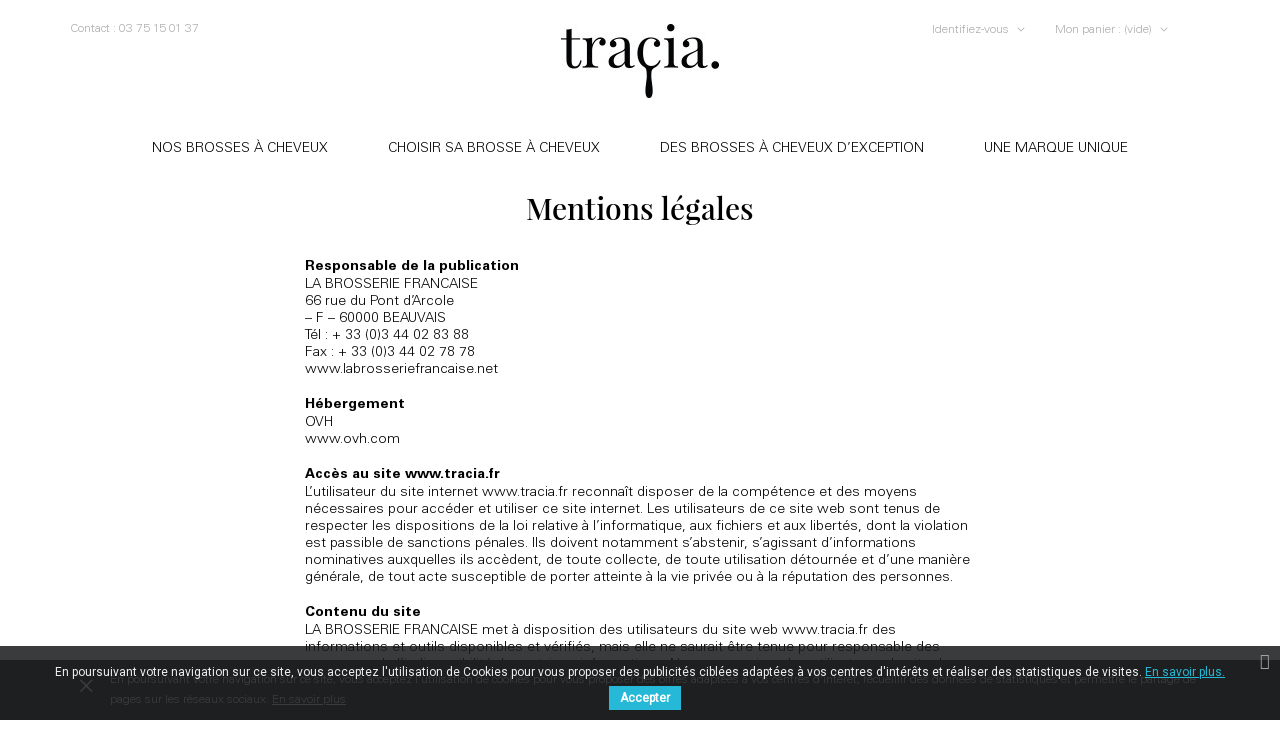

--- FILE ---
content_type: text/html; charset=utf-8
request_url: https://www.tracia.fr/content/2-mentions-legales
body_size: 6965
content:
<!DOCTYPE HTML> <!--[if lt IE 7]><html class="no-js lt-ie9 lt-ie8 lt-ie7" lang="fr-fr"><![endif]--> <!--[if IE 7]><html class="no-js lt-ie9 lt-ie8 ie7" lang="fr-fr"><![endif]--> <!--[if IE 8]><html class="no-js lt-ie9 ie8" lang="fr-fr"><![endif]--> <!--[if gt IE 8]><html class="no-js ie9" lang="fr-fr"><![endif]--><html lang="fr-fr"><head><meta charset="utf-8" /><title>Mentions légales - Tracia</title><meta name="description" content="Mentions légales" /><meta name="keywords" content="mentions, légales, crédits" /><meta name="generator" content="PrestaShop" /><meta name="robots" content="noindex,follow" /><meta name="viewport" content="width=device-width"><meta name="apple-mobile-web-app-capable" content="yes" /><link rel="icon" type="image/vnd.microsoft.icon" href="/img/favicon.ico?1741341989" /><link rel="shortcut icon" type="image/x-icon" href="/img/favicon.ico?1741341989" /><link rel="stylesheet" href="https://www.tracia.fr/themes/theme_nq/cache/v_65_417dcc3447c26a8dad687447c970369f_all.css" type="text/css" media="all" /><meta property="og:type" content="website"/><meta property="og:title" content="Mentions légales - Tracia"/><meta property="og:url" content="https://www.tracia.fr/content/2-mentions-legales"/><meta property="og:image" content="https://www.tracia.fr/modules/nq_social/images/1/fr/social1470387874.jpg"/><meta property="og:description" content="Mentions légales"/><meta name="title" content="Mentions légales - Tracia"/><link rel="image_src" href="https://www.tracia.fr/modules/nq_social/images/1/fr/social1470387874.jpg"/><meta name="twitter:card" content="summary_large_image"/><meta name="twitter:title" content="Mentions légales - Tracia"/><meta name="twitter:description" content="Mentions légales"/><meta name="twitter:image:src" content="https://www.tracia.fr/modules/nq_social/images/1/fr/social1470387874.jpg"/><link rel="alternate" media="only screen and (max-width: 640px)" href="https://www.tracia.fr/modules/shoperize/mobile/deploy/#!/page/2" ><link href="https://fonts.googleapis.com/css?family=Roboto" rel="stylesheet" type="text/css" media="all"> <link rel="stylesheet" href="https://fonts.googleapis.com/css?family=Open+Sans:300,600&amp;subset=latin,latin-ext" type="text/css" media="all" /> <!--[if IE 8]> <script src="https://oss.maxcdn.com/libs/html5shiv/3.7.0/html5shiv.js"></script> <script src="https://oss.maxcdn.com/libs/respond.js/1.3.0/respond.min.js"></script> <![endif]--></head><body id="cms" class="cms cms-2 cms-mentions-legales lang_fr"><div id="page"><div class="header-container"> <header id="header" class="container"><div class="subheader"><div class="banner"><div class="block_left float_left"><div class="blockcontact"> Contact : 03 75 15 01 37</div></div><div class="block_right float_right"><div class="header_user_info"> <a class="login" href="https://www.tracia.fr/historique-commandes" rel="nofollow" title="Identifiez-vous"> Identifiez-vous </a><div class="login-block login-block-guest"><form action="https://www.tracia.fr/connexion" method="post" class="blockuserinfo-form login-block-user"><div class="form_content clearfix"><div class="form-group"> <input class="is_required validate account_input form-control" data-validate="isEmail" type="email" id="email" name="email" title="Identifiant" value="" placeholder="votre identifiant"/> <label for="email" class="input_label"> <span class="input_label-content">Identifiant</span> </label></div><div class="form-group"> <input class="is_required validate account_input form-control" type="password" data-validate="isPasswd" name="passwd" value="" title="Mot de passe" placeholder="votre mot de passe"/> <label for="passwd" class="input_label"> <span class="input_label-content">Mot de passe</span> </label></div><p class="form-group submit"> <input type="hidden" class="hidden" name="back" value="http://www.tracia.fr/content/2-mentions-legales" /> <button type="submit" name="SubmitLogin" class="button ghost white">Connexion</button></p><p class="lost_password form-group"> <a href="https://www.tracia.fr/recuperation-mot-de-passe" title="Récupérer un mot de passe perdu" rel="nofollow" class="underline">Mot de passe oublié ?</a></p></div><div class="form_content clearfix new-client"><div class="form-group submit"> <a href="https://www.tracia.fr/connexion" class="newclient-button"> Inscription <i class="icon-arrow_right"></i> </a></div></div><div class="form_content clearfix new-client new-client-pro"><div class="form-group submit"> <a href="https://www.tracia.fr/connexion?group_pro" class="newclient-button"> Professionnels <i class="icon-arrow_right"></i> </a></div></div></form></div></div><div id="blockcart" class="clearfix"><div class="shopping_cart"> <a href="https://www.tracia.fr/commande" title="Voir mon panier" rel="nofollow" class="cart_title"> Mon panier : <span class="ajax_cart_quantity unvisible">0</span> <span class="ajax_cart_product_txt unvisible">article</span> <span class="ajax_cart_product_txt_s unvisible">articles</span> <span class="ajax_cart_no_product">(vide)</span> </a><div class="cart_block block exclusive"><div class="block_content"><div class="cart_block_list"><p class="cart_block_no_products"> Votre panier est vide</p><div class="cart-prices unvisible"><div class="cart-prices-line first-line total_shipping_free"> <span class="priceTax"> TTC </span> <span class="price cart_block_shipping_cost ajax_cart_shipping_cost unvisible"> À définir </span> <span class="unvisible"> Livraison </span></div><div class="cart-prices-line last-line"> <span class="priceTax"> TTC </span> <span class="price cart_block_total ajax_block_cart_total">0,00 €</span> <span>Total</span></div></div><p class="cart-buttons unvisible"> <a id="button_order_cart" class="button ghost white" href="https://www.tracia.fr/commande" title="Commander" rel="nofollow"> Commander </a></p></div></div></div></div></div><div id="layer_cart" class="container"><div class="layer_cart_block"><div class="clearfix"><div class="layer_cart_product"> <i class="cross icon-close" title="Fermer la fenêtre"></i> <span class="heading_layer">Produit ajouté au panier avec succès</span><div class="layer_cart_details"><div class="product-image-container layer_cart_img"></div><div class="layer_cart_product_info"><div class="layer_cart_product_titles"> <span id="layer_cart_product_title" class="product-name"></span></div><div class="layer_cart_product_content clear"> <span id="layer_cart_product_price"></span></div></div></div><div class="layer_cart_cart"> <span class="continue btn ghost black" title="Continuer mes achats"> Continuer mes achats </span> <a class="button btn black" href="https://www.tracia.fr/commande" title="Commander" rel="nofollow"> Commander </a></div></div></div><div class="crossseling"></div></div></div><div class="layer_cart_overlay"></div></div></div><div id="header_logo"> <a href="https://www.tracia.fr/" title="Tracia"> <img class="logo img-responsive" src="https://www.tracia.fr/img/tracia-logo-1469094010.jpg" alt="Tracia" width="158" height="74"/> <span class="unvisible">Tracia</span> </a></div></div><div class="nav"> <nav><div id="nq_navigation" class="clearfix"><ul id="menu" class="menu cle"><li class=" has_submenu"> <a href="https://www.tracia.fr/14-nos-brosses-a-cheveux"> Nos brosses &agrave; cheveux </a><ul class="submenu"><li class="children block_column"><ul class="subsubmenu clearfix"><li><a href="https://www.tracia.fr/15-collection-signature">Collection Signature</a></li><li><a href="https://www.tracia.fr/16-collection-tradition">Collection Tradition</a></li></ul></li></ul></li><li class=""> <a href="/content/10-choisir-sa-brosse-a-cheveux"> Choisir sa brosse &agrave; cheveux </a></li><li class=""> <a href="/content/7-des-brosses-a-cheveux-dexception"> Des brosses &agrave; cheveux d&rsquo;exception </a></li><li class=""> <a href="/content/6-une-marque-unique"> Une marque unique </a></li></ul></div></nav></div> </header></div><div class="columns-container"><div id="columns" class="container"><div class="breadcrumb clearfix"> <a class="home" href="https://www.tracia.fr/" title="retour &agrave; Accueil">Accueil</a><span class="navigation-pipe"><i class="icon-arrow_right"></i></span>Mentions l&eacute;gales</div><div id="slider_row" class="row"><div id="top_column" class="center_column"></div></div><div class="row"><div id="center_column" class="center_column "><div class="cms-box"><div class="rte"><h1 class="page-heading">Mentions légales</h1><p class="p2"><span class="s1"><strong>Responsable de la publication</strong></span></p><p class="p3"><span class="s1">LA BROSSERIE FRANCAISE<br /> 66 rue du Pont d’Arcole<br /> – F – 60000 BEAUVAIS<br /> Tél&nbsp;: + 33 (0)3 44 02 83 88<br /> Fax&nbsp;: + 33 (0)3 44 02 78 78<br /><a href="http://www.labrosseriefrancaise.net/"><span class="s2">www.labrosseriefrancaise.net</span></a></span></p><p class="p3"><span class="s1">&nbsp;</span></p><p class="p2"><span class="s1"><strong>Hébergement</strong></span></p><p class="p3"><span class="s1">OVH<br /><a href="http://www.ovh.com/"><span class="s2">www.ovh.com&nbsp;</span></a></span></p><p class="p3"><span class="s1">&nbsp;</span></p><p class="p2"><span class="s1"><strong>Accès au site www.tracia.fr</strong></span></p><p class="p3"><span class="s1">L’utilisateur du site internet www.tracia.fr reconnaît disposer de la compétence et des moyens nécessaires pour accéder et utiliser ce site internet. Les utilisateurs de ce site web sont tenus de respecter les dispositions de la loi relative à l’informatique, aux fichiers et aux libertés, dont la violation est passible de sanctions pénales. Ils doivent notamment s’abstenir, s’agissant d’informations nominatives auxquelles ils accèdent, de toute collecte, de toute utilisation détournée et d’une manière générale, de tout acte susceptible de porter atteinte à la vie privée ou à la réputation des personnes.</span></p><p class="p3"><span class="s1">&nbsp;</span></p><p class="p2"><span class="s1"><strong>Contenu du site</strong></span></p><p class="p3"><span class="s1">LA BROSSERIE FRANCAISE met à disposition des utilisateurs du site web www.tracia.fr des informations et outils disponibles et vérifiés, mais elle ne saurait être tenue pour responsable des erreurs ou de l’indisponibilité de certaines informations. Nous remercions les utilisateurs du site de nous faire part d’éventuelles omissions, erreurs ou corrections, en adressant un mél au webmestre du site à l’adresse&nbsp;<a href="mailto:contact@tracia.fr"><span class="s3">contact@tracia.fr</span></a>.</span></p><p class="p3"><span class="s1">&nbsp;</span></p><p class="p2"><span class="s1"><strong>Propriété</strong></span></p><h5 class="p3"><span class="s1">La structure générale, ainsi que les logiciels, textes, images animées ou fixes, sons, savoir-faire, dessins, graphismes et tous autres éléments composant ce site web&nbsp;www.tracia.fr&nbsp;sont de l’utilisation exclusive de LA BROSSERIE FRANCAISE. Toute représentation totale ou partielle de ce site, par quelques procédés que ce soient, sans autorisation expresse de LA BROSSERIE FRANCAISE, est interdite et constituerait une contrefaçon sanctionnée par les articles L335-2 et suivants du Code de la propriété intellectuelle. Les liens hypertextes mis en place dans le cadre du présent site web en direction d’autres ressources présentes sur le réseau internet, ne sauraient engager la responsabilité de LA BROSSERIE FRANCAISE. Les utilisateurs et visiteurs du site web ne peuvent mettre en place un hyperlien en direction de ce site sans l’autorisation expresse et préalable de LA BROSSERIE FRANCAISE. Pour cela merci d’adresser un mail à&nbsp;<a href="mailto:contact@bioseptyl.fr"><span class="s2">contact{a}bioseptyl.com</span></a></span></h5><p class="p3"><span class="s1">&nbsp;</span></p><p class="p2"><span class="s1"><strong>Données personnelles</strong></span></p><p class="p3"><span class="s1">En conformité avec les dispositions de la loi du 6 janvier 1978 relative à l’informatique, aux fichiers et aux libertés, le traitement automatisé des données nominatives réalisé à partir du portail Internet a fait l’objet d’une déclaration auprès de la Commission Nationale de l’Informatique et des Libertés (CNIL –&nbsp;<a href="http://www.cnil.fr/"><span class="s2">www.cnil.fr</span></a>) sous le n° de&nbsp; déclaration&nbsp;</span><span class="s4">1685652 v 0</span><span class="s1">. L’utilisateur est notamment informé, conformément à l’article 27 de la loi de 1978 susvisée&nbsp;: que les renseignements donnés à partir des formulaires présents sur le site web pourront être transmis et exploités par LA BROSSERIE FRANCAISE, qu’il dispose en outre d’un droit d’accès et de rectification portant sur ses données.&nbsp;<br /> Que les questions précédées d’un (*) ont un caractère obligatoire. Ce droit d’accès et de rectification peut être exercé par courrier électronique à l’adresse suivante contact{a}bioseptyl.fr ou par courrier postal adressé à&nbsp;:<br /> LA BROSSERIE FRANCAISE<br /> 66 rue du Pont d’Arcole<br /> – F – 60000 BEAUVAIS<br /> Tél&nbsp;: + 33 (0)3 44 02 83 88<br /> Fax&nbsp;: + 33 (0)3 44 02 78 78<br /><a href="http://www.labrosseriefrancaise.net/"><span class="s2">www.labrosseriefrancaise.net</span></a></span></p><p class="p3"><span class="s1">En cas de rectification, nous vous adresserons, sur simple demande, une copie des informations rectifiées. Les informations personnelles vous concernant et collectées dans le cadre du présent site sont destinées aux services autres sociétés chargées par nos soins de répondre à vos demandes. Les adresses IP sont destinées à un usage purement technique et aux statistiques de consultation. Les courriers et documents reçus ou envoyés par le biais de la messagerie électronique sont conservés pendant une durée de un an et sont ensuite sauvegardés.&nbsp;<br /> Les informations personnelles que vous nous communiquez sont conservées pendant une durée d’un an puis archivées.</span></p><p class="p3"><span class="s1">&nbsp;</span></p><p class="p2"><span class="s1"><strong>Loi applicable</strong></span></p><p class="p3"><span class="s1">L’usage de ce site web est régi par la loi française à l’exception de toute autre législation.</span></p></div></div></div></div></div></div><div class="footer-container"> <footer id="footer" class="container"><div class="footer_content"><div id="nq_footerlinks" class="clearfix"><div class="footer_col"><h3 class="page-subheading-alternative"> Informations</h3><ul class="links"><li> <a href="/contacter-nous" title="Contactez-nous"> Contactez-nous </a></li><li> <a href="/content/2-mentions-legales" title="Mentions l&eacute;gales"> Mentions l&eacute;gales </a></li><li> <a href="/content/3-cgv" title="CGV"> CGV </a></li></ul></div><div class="footer_col"><h3 class="page-subheading-alternative"> Découvrez nos produits</h3><ul class="links"><li> <a href="/15-gamme-signature" title="Brosse &agrave; cheveux Signature"> Brosse &agrave; cheveux Signature </a></li><li> <a href="/16-gamme-tradition" title="Brosse &agrave; cheveux Tradition"> Brosse &agrave; cheveux Tradition </a></li></ul></div></div><div id="newsletter_block_left" class="block"><h3 class="page-subheading-alternative">Newsletter</h3><div class="block_content"><p class="infos-title">Inscrivez-vous à notre newsletter pour être tenu informé de nos actualités :</p><form action="//www.tracia.fr/" method="post"><div class="form-group" > <input class="inputNew form-control grey newsletter-input" id="newsletter-input" type="text" name="email" size="18" title="Votre E-mail" placeholder="Votre E-mail" value="" /> <button type="submit" name="submitNewsletter" class="button-mail"> ok </button> <input type="hidden" name="action" value="0" /></div></form></div></div><div id="nq_social_footer" class="clearfix clear unvisible"><h3 class="page-subheading-alternative">Rejoignez nous sur :</h3><div class="nq_social_list"></div></div><div id="nq_cnilbanner"><div class="center"> En poursuivant votre navigation sur ce site, vous acceptez l'utilisation de cookies pour vous proposer des offres adaptées à vos centres d'intérêt, recueillir des données de statistiques et permettre le partage de pages sur les réseaux sociaux. <a href="https://www.tracia.fr/content/3-cgv" title="En savoir plus">En savoir plus</a> <span class="cross"><i class="icon-close"></i></span></div></div></div><div class="copyright"> <span class="copyright_content">&copy; Tracia 2016 Tous droits r&eacute;serv&eacute;s</span></div><div class="conception"> <a href="http://www.newquest.fr/?pol=tracia" target="_blank"> Conception <i class="icon-newquest"></i> </a></div> </footer></div></div>
<script type="text/javascript">/* <![CDATA[ */;var CUSTOMIZE_TEXTFIELD=1;var FancyboxI18nClose='Fermer';var FancyboxI18nNext='Suivant';var FancyboxI18nPrev='Pr&eacute;c&eacute;dent';var ajax_allowed=true;var ajaxsearch=true;var baseDir='https://www.tracia.fr/';var baseUri='https://www.tracia.fr/';var contentOnly=false;var currency={"id":1,"name":"Euro","iso_code":"EUR","iso_code_num":"978","sign":"\u20ac","blank":"1","conversion_rate":"1.000000","deleted":"0","format":"2","decimals":"1","active":"1","prefix":"","suffix":" \u20ac","id_shop_list":null,"force_id":false};var currencyBlank=1;var currencyFormat=2;var currencyRate=1;var currencySign='€';var customizationIdMessage='Personnalisation';var delete_txt='Supprimer';var discountLegend='Bon de réduction';var discountPriceTax='TTC';var displayList=false;var freeProductTranslation='Offert !';var freeShippingTranslation='Offerte !';var generated_date=1769116346;var hasDeliveryAddress=false;var id_lang=1;var img_dir='https://www.tracia.fr/themes/theme_nq/img/';var instantsearch=false;var isGuest=0;var isLogged=0;var isMobile=false;var page_name='cms';var priceDisplayMethod=0;var priceDisplayPrecision=2;var quickView=true;var removingLinkText='supprimer cet article du panier';var roundMode=2;var static_token='f1f83f35b537227174e3ad86e964c3be';var toBeDetermined='À définir';var token='7688a24a6e8c0be9ede69b6730a8bfae';var usingSecureMode=true;/* ]]> */</script> <script type="text/javascript" src="https://www.tracia.fr/themes/theme_nq/cache/v_59_0af3ccee54825b38a85a94706428e842.js"></script><script type="text/javascript">/* <![CDATA[ */;function updateFormDatas(){var nb=$('#quantity_wanted').val();var id=$('#idCombination').val();$('#paypal_payment_form input[name=quantity]').val(nb);$('#paypal_payment_form input[name=id_p_attr]').val(id);}$(document).ready(function(){if($('#in_context_checkout_enabled').val()!=1){$('#payment_paypal_express_checkout').click(function(){$('#paypal_payment_form').submit();return false;});}var jquery_version=$.fn.jquery.split('.');if(jquery_version[0]>=1&&jquery_version[1]>=7){$('body').on('submit',"#paypal_payment_form",function(){updateFormDatas();});}else{$('#paypal_payment_form').live('submit',function(){updateFormDatas();});}function displayExpressCheckoutShortcut(){var id_product=$('input[name="id_product"]').val();var id_product_attribute=$('input[name="id_product_attribute"]').val();$.ajax({type:"GET",url:baseDir+'/modules/paypal/express_checkout/ajax.php',data:{get_qty:"1",id_product:id_product,id_product_attribute:id_product_attribute},cache:false,success:function(result){if(result=='1'){$('#container_express_checkout').slideDown();}else{$('#container_express_checkout').slideUp();}return true;}});}$('select[name^="group_"]').change(function(){setTimeout(function(){displayExpressCheckoutShortcut()},500);});$('.color_pick').click(function(){setTimeout(function(){displayExpressCheckoutShortcut()},500);});if($('body#product').length>0)setTimeout(function(){displayExpressCheckoutShortcut()},500);var modulePath='modules/paypal';var subFolder='/integral_evolution';var baseDirPP=baseDir.replace('http:','https:');var fullPath=baseDirPP+modulePath+subFolder;var confirmTimer=false;if($('form[target="hss_iframe"]').length==0){if($('select[name^="group_"]').length>0)displayExpressCheckoutShortcut();return false;}else{checkOrder();}function checkOrder(){if(confirmTimer==false)confirmTimer=setInterval(getOrdersCount,1000);}});;(window.gaDevIds=window.gaDevIds||[]).push('d6YPbH');(function(i,s,o,g,r,a,m){i['GoogleAnalyticsObject']=r;i[r]=i[r]||function(){(i[r].q=i[r].q||[]).push(arguments)},i[r].l=1*new Date();a=s.createElement(o),m=s.getElementsByTagName(o)[0];a.async=1;a.src=g;m.parentNode.insertBefore(a,m)})(window,document,'script','//www.google-analytics.com/analytics.js','ga');ga('create','UA-29716687-42','auto');ga('require','ec');;var cb_settings={cb_bg_color:"rgba(23, 25, 28, 0.85)",cb_font_style:"Roboto",cb_text_color:"#efefef",cb_inf_text_color:"#25B9D7",cb_loop:"1",cb_font_size:"12",cb_button_bg_color:"#25B9D7",cb_button_bg_color_hover:"#1e94ab",cb_button_text_color:"#ffffff",};var cb_cms_url="https://www.tracia.fr/content/3-cgv";var cb_position="bottom";var cb_text="En poursuivant votre navigation sur ce site, vous acceptez l\&#039;utilisation de Cookies pour vous proposer des publicit&eacute;s cibl&eacute;es adapt&eacute;es &agrave; vos centres d\&#039;int&eacute;r&ecirc;ts et r&eacute;aliser des statistiques de visites.";var cb_link_text="En savoir plus.";var cd_button_text="Accepter";;ga('send','pageview');/* ]]> */</script>

--- FILE ---
content_type: text/css
request_url: https://www.tracia.fr/themes/theme_nq/cache/v_65_417dcc3447c26a8dad687447c970369f_all.css
body_size: 18686
content:
@charset "UTF-8";
html,body,div,span,object,iframe,h1,h2,h3,h4,h5,h6,p,blockquote,pre,abbr,address,cite,code,del,dfn,em,img,ins,kbd,q,samp,small,strong,sub,sup,var,b,i,dl,dt,dd,ol,ul,li,fieldset,form,label,legend,table,caption,tbody,tfoot,thead,tr,th,td,article,aside,canvas,details,figcaption,figure,footer,header,hgroup,menu,nav,section,summary,time,mark,audio,video{margin:0;padding:0;border:0;outline:0;font-size:100%;vertical-align:baseline;background:transparent}body{line-height:1}article,aside,details,figcaption,figure,footer,header,hgroup,menu,nav,section{display:block}nav ul{list-style:none}blockquote,q{quotes:none}blockquote:before,blockquote:after,q:before,q:after{content:'';content:none}a{margin:0;padding:0;font-size:100%;vertical-align:baseline;background:transparent}ins{background-color:#ff9;color:#000;text-decoration:none}mark{background-color:#ff9;color:#000;font-style:italic;font-weight:bold}del{text-decoration:line-through}abbr[title],dfn[title]{border-bottom:1px dotted;cursor:help}table{border-collapse:collapse;border-spacing:0}hr{display:block;height:1px;border:0;border-top:1px solid #cccccc;margin:1em 0;padding:0}input,select{vertical-align:middle}.hidden,.not-displayable,.unvisible,.block_hidden_only_for_screen{display:none}.clearfix:before,.clearfix:after{content:".";display:block;height:0;overflow:hidden}.clearfix:after{clear:both}.clearfix{zoom:1}.clear{clear:both}.text-center{text-align:center}.text-left{text-align:left}.text-right{text-align:right}.text-justify{text-align:justify}.bold,strong{font-weight:bold}.italic{font-style:italic}.uppercase{text-transform:uppercase}.underline{text-decoration:underline}.float_left{float:left}.float_right{float:right}*{-webkit-box-sizing:border-box;box-sizing:border-box;*behavior:url(https://www.tracia.fr/themes/theme_nq/css/../js/boxsizing.htc)}html,body{font:normal 14px/30px "Univers",serif;color:#000;font-size:16px}::-moz-selection,::-moz-selection{background-color:#000;color:#fff}::-moz-selection,::selection{background-color:#000;color:#fff}a{color:#000;text-decoration:none}a:hover{text-decoration:none}a:active{text-decoration:none}.page-heading{font-size:35px;font-size:2.1875rem}.page-subheading{font-size:22px;font-size:1.375rem}.page-subheading-alternative{font-size:20px;font-size:1.25rem}.page-heading,.page-subheading,.page-subheading-alternative{font-family:"Playfair Display",serif}.heading-univers{font-size:25px;font-size:1.5625rem}.subheading-univers{text-transform:uppercase;font-size:14px;font-size:.875rem}.heading-univers,.subheading-univers{font-family:"Univers",serif}input[type="text"],input[type="password"],input[type="email"],input[type="tel"],input[type="number"],input[type="search"],textarea{padding:0 10px;height:35px;line-height:35px;margin:0;border:1px solid #000;outline:0 none;font-family:"Univers",serif;-webkit-appearance:none;-moz-appearance:none;color:#000}textarea{resize:vertical;height:80px}select{appearance:none;-moz-appearance:none;-webkit-appearance:none;border:none;border-radius:0;background:#FFF;cursor:pointer;outline:0;letter-spacing:1px;padding-left:10px;font-size:11px;font-size:.6875rem;text-transform:uppercase;padding-right:20px;-webkit-box-sizing:border-box;box-sizing:border-box}.unvisible_check{position:absolute;left:-9999px}.label_radio,.label_checkbox{position:relative}.label_radio .label_radio_case,.label_radio .label_checkbox_case,.label_checkbox .label_radio_case,.label_checkbox .label_checkbox_case{border:1px solid #000;position:relative;background:#fff;display:-moz-inline-box;display:inline-block;*display:inline;zoom:1}.label_radio .label_checkbox_case,.label_checkbox .label_checkbox_case{width:12px;height:12px}.label_radio .label_radio_case,.label_checkbox .label_radio_case{width:12px;height:12px}.label_radio .label_radio_case,.label_radio.r_on .label_radio_case:after,.label_checkbox .label_radio_case,.label_checkbox.r_on .label_radio_case:after{border-radius:100%}.label_radio.c_on .label_checkbox_case:after,.label_radio.r_on .label_radio_case:after,.label_checkbox.c_on .label_checkbox_case:after,.label_checkbox.r_on .label_radio_case:after{position:absolute}.label_radio.c_on .label_checkbox_case:after,.label_checkbox.c_on .label_checkbox_case:after{content:"\e90f";font-family:"tracia_nq" !important;color:#000;line-height:normal;top:1px;left:0;font-weight:bold;font-size:9px;font-size:.5625rem}.label_radio.r_on .label_radio_case:after,.label_checkbox.r_on .label_radio_case:after{content:'';background:#000;width:8px;height:8px;top:1px;left:1px}.label_radio .label-content,.label_checkbox .label-content{display:-moz-inline-box;display:inline-block;*display:inline;zoom:1;font-size:12px;font-size:.75rem}.label_checkbox .label-content{vertical-align:top}.label_checkbox .label_checkbox_case{margin-right:6px}.label_radio .label-content{width:230px;vertical-align:middle}.label_radio .label_radio_case{margin-right:3px;top:2px}.gender-line .radio-inline{margin-left:20px;display:-moz-inline-box;display:inline-block;*display:inline;zoom:1}.gender-line .radio-inline .label_radio .label-content{width:auto}.gender-line .radio-inline:first-child{margin-left:0}.date-of-birth>div{vertical-align:top;margin-left:4px;display:-moz-inline-box;display:inline-block;*display:inline;zoom:1}.date-of-birth>div:first-child{margin-left:0}.date-of-birth>div.months .selectBox{width:120px !important}.date-of-birth>div.years .selectBox{width:84px !important}a.button,a.btn{padding:8px 0}.button,.btn{border:0;text-transform:uppercase;background:#fff;outline:0;cursor:pointer;font-family:"Univers",serif;height:30px;padding:1px 0;-webkit-transition:all ease-in-out 0.3s;transition:all ease-in-out 0.3s;font-size:12px;font-size:.75rem}.button.black,.btn.black{background:#000;color:#fff}.button.black:hover,.btn.black:hover{background:#fff;color:#000;-webkit-box-shadow:inset 0 0 0 1px #000;box-shadow:inset 0 0 0 1px #000}.button.white,.btn.white{background:#fff;color:#000}.button.white:hover,.btn.white:hover{background:rgba(0,0,0,0.1);color:#000}.button.ghost,.btn.ghost{background:transparent}.button.ghost.black,.btn.ghost.black{color:#000;-webkit-box-shadow:inset 0 0 0 1px #000;box-shadow:inset 0 0 0 1px #000}.button.ghost.black:hover,.btn.ghost.black:hover{background:rgba(0,0,0,0.3);color:#000}.button.ghost.white,.btn.ghost.white{color:#fff;-webkit-box-shadow:inset 0 0 0 1px #fff;box-shadow:inset 0 0 0 1px #fff}.button.ghost.white:hover,.btn.ghost.white:hover{background:rgba(255,255,255,0.3);color:#fff}.form-group{position:relative}.form-group:after{position:absolute;top:33px;right:10px;font-family:"tracia_nq" !important;font-size:16px;font-size:1rem}.form-group.form-error input,.form-group.form-error textarea{border-color:#df1f1f}.form-group.form-error:after{content:"\e90e";color:#df1f1f}.form-group.form-ok input,.form-group.form-ok textarea{border-color:#6ec955}.form-group.form-ok:after{content:"\e90f";color:#6ec955}.form-group.form-error .form-control,.form-group.form-ok .form-control{padding-right:30px}.table,table.std,table.table_block{width:100%}.rte ul li{list-style:inside disc}.rte ol li{list-style:inside decimal}.alert{text-align:center;line-height:normal;padding:10px}.alert .lnk{margin-top:5px;text-align:left;text-transform:uppercase;font-size:12px;font-size:.75rem}.alert i{margin-right:5px;font-size:9px;font-size:.5625rem}.alert p,.alert ul,.alert ol{margin:0;padding:0;list-style:outside none}.alert.alert-success{color:#6ec955;border:1px solid #6ec955}.alert.alert-danger{color:#df1f1f;border:1px solid #df1f1f}.alert.alert-warning{color:#f29d38;border:1px solid #f29d38}.fancybox-skin{padding:0 !important;border-radius:0 !important}.fancybox-skin .fancybox-title{display:none}.fancybox-skin .fancybox-error{padding:15px 50px}.fancybox-skin .fancybox-close{background:#000;top:10px;right:10px;width:22px;height:22px}.fancybox-skin .fancybox-close:before{content:"\e90e";font-style:normal;font-family:"tracia_nq" !important;color:#fff;text-align:center;display:block;line-height:normal;padding:4px 0;font-size:14px;font-size:.875rem}.fancybox-skin .fancybox-nav{font-style:normal;bottom:10px;top:inherit;width:30px;height:30px;background:#fff;border:1px solid #000}.fancybox-skin .fancybox-nav span{background:none;visibility:visible;width:100%;height:100%;top:18px;text-align:center;line-height:28px}.fancybox-skin .fancybox-nav span:before{color:#000;font-family:"tracia_nq" !important;font-size:14px;font-size:.875rem}.fancybox-skin .fancybox-nav.fancybox-prev{left:10px;margin-top:0}.fancybox-skin .fancybox-nav.fancybox-prev span{left:0}.fancybox-skin .fancybox-nav.fancybox-prev span:before{content:"\e90a"}.fancybox-skin .fancybox-nav.fancybox-next{right:inherit;left:46px}.fancybox-skin .fancybox-nav.fancybox-next span{right:0}.fancybox-skin .fancybox-nav.fancybox-next span:before{content:"\e90c"}.breadcrumb{color:#b0b0b0;margin-top:8px;font-size:12px;font-size:.75rem}.breadcrumb .navigation-pipe i{margin:0 4px;font-size:8px;font-size:.5rem}.breadcrumb a{text-decoration:underline;color:#b0b0b0}.content_sortPagiBar_header{display:none;float:right;font-size:12px;font-size:.75rem}.content_sortPagiBar_header label{margin-right:10px}input:-webkit-autofill{-webkit-box-shadow:0 0 0 1000px #f4f2f2 inset;-webkit-text-fill-color:#afafaf !important}html,body{height:100%}#page{position:relative;min-height:100%}body.content_only{width:100%;height:auto;padding:30px}body .container{margin:0 auto;width:1140px}.header-container{position:relative;z-index:2}.header-container #header{position:relative;padding-top:24px}.header-container #header .subheader{height:96px}.header-container #header .banner{position:relative;z-index:3;top:-10px;left:0;width:100%}.header-container #header .banner .block_left{color:#afafaf;font-size:12px;font-size:.75rem}.header-container #header .banner .block_left a{color:#afafaf}.header-container #header .banner .block_left i{margin-right:8px;font-size:8px;font-size:.5rem}.header-container #header .banner .block_right{margin-top:-6px}.header-container #header #header_logo{text-align:center;clear:both;position:absolute;width:100%}.header-container #header .nav{text-align:center;position:relative;z-index:0}.columns-container{padding-bottom:471px;position:relative;z-index:1}.columns-container #left_column{float:left;text-align:left}.footer-container{position:absolute;z-index:2;bottom:0;width:100%;background-color:#000}.footer-container #footer{background:url("https://www.tracia.fr/themes/theme_nq/css/../img/project/background_footer.png") no-repeat top center;height:421px;padding-top:185px;color:#fff;font-size:12px;font-size:.75rem}.footer-container #footer .footer_content{padding:0 20px}.footer-container #footer .footer_content .page-subheading-alternative{font-weight:700;margin-bottom:20px}.footer-container #footer .copyright{margin-top:48px;border-top:1px solid #4a4541;text-align:center;position:relative}.footer-container #footer .copyright .copyright_content{background:#000;padding:0 20px;top:-16px;left:50%;margin-left:-132px;position:absolute;display:-moz-inline-box;display:inline-block;*display:inline;zoom:1}.footer-container #footer .conception{text-align:right;margin-top:2px}.footer-container #footer .conception a{color:#fff}.footer-container #footer .conception a i{margin-left:7px}.in_order_process .breadcrumb{display:none}.in_order_process label{display:block}.in_order_process sup{color:#df1f1f}.in_order_process .label-content{font-size:14px;font-size:.875rem}.in_order_process .checkbox-block{margin-top:18px}.in_order_process input{width:100%}.in_order_process .form_info{font-size:12px;font-size:.75rem}.in_order_process .required-fields{color:#df1f1f;display:block;line-height:normal;margin-top:20px;font-size:12px;font-size:.75rem}#order_step{margin:0 0 45px;padding:0;list-style:outside none;text-align:center;position:relative;overflow:hidden}#order_step li{vertical-align:top;text-transform:uppercase;margin-left:83px;background:#fff;padding:0 10px;display:-moz-inline-box;display:inline-block;*display:inline;zoom:1;font-size:18px;font-size:1.125rem}#order_step li .nb-step{border:1px solid #afafaf;color:#afafaf;width:32px;height:32px;vertical-align:middle;margin-right:12px;font-size:15px;font-size:.9375rem;border-radius:32px;display:-moz-inline-box;display:inline-block;*display:inline;zoom:1}#order_step li .name-step{color:#afafaf}#order_step li.line{position:absolute;z-index:-2;top:14px;left:12px;margin-left:0;width:98%;height:1px;background:#b0b0b0}#order_step li.first{margin-left:0;padding-left:0}#order_step li.last{padding-right:0}#order_step li.step_current .nb-step{background:#000;border:#000;color:#fff}#order_step li.step_current .name-step{color:#000}#order_step li.step_done .nb-step{background:#afafaf;color:#fff}.pagenotfound_content{text-align:center;margin:100px 0}.pagenotfound_content .page-heading{line-height:150px;margin-bottom:20px;font-size:150px;font-size:9.375rem}.pagenotfound_content .btn{width:290px;height:45px;line-height:30px;margin:30px auto 0;display:block;font-size:18px;font-size:1.125rem}#guest-tracking .page-heading{text-align:center;margin:14px 0 40px;font-size:30px;font-size:1.875rem}#guest-tracking .info{font-size:12px;font-size:.75rem}#guest-tracking ul{list-style:outside none;margin:15px 0}#guest-tracking .alert{margin-bottom:20px}#guest-tracking .alert a{display:block}#guest-tracking .message-box{width:60%;margin:50px auto;text-align:center;line-height:20px}#guest-tracking .message-box .content{margin-top:35px}#guest-tracking .message-box .content .legend{margin-bottom:20px}#guest-tracking .message-box .content .form-group{margin-bottom:20px}#guest-tracking .message-box .content .form-group label,#guest-tracking .message-box .content .form-group textarea,#guest-tracking .message-box .content .form-group .selectBox{display:block}#guest-tracking .message-box .content .form-group label{font-weight:bold;margin-bottom:3px;font-size:14px;font-size:.875rem}#guest-tracking .message-box .content .form-group input,#guest-tracking .message-box .content .form-group textarea,#guest-tracking .message-box .content .form-group .selectBox{margin:0 auto;width:70% !important}#guest-tracking .message-box .content .form-group .selectBox-dropdown .selectBox-label{padding:4px 10px}#guest-tracking .message-box .btn{padding:7px 20px;font-size:14px;font-size:.875rem}.sprite{background:url(https://www.tracia.fr/themes/theme_nq/css/../img/sprite.png) no-repeat top left}[class^="sprite-"],[class*="sprite-"]{background:url(https://www.tracia.fr/themes/theme_nq/css/../img/sprite.png) no-repeat top left}.sprite-logo{width:158px;height:74px;background-position:-0px -0px}.sprite-mercanet_order{width:57px;height:57px;background-position:-0px -79px}.sprite-logo_body{width:116px;height:54px;background-position:-163px -0px}.sprite-socolissimo{width:139px;height:39px;background-position:-0px -141px}.sprite-tnt{width:99px;height:35px;background-position:-163px -59px}.sprite-mastercard_order{width:51px;height:30px;background-position:-163px -99px}.sprite-visa_order{width:52px;height:30px;background-position:-219px -99px}.sprite-cb_order{width:39px;height:30px;background-position:-62px -79px}.sprite-cheque_order{width:43px;height:24px;background-position:-106px -79px}.sprite-bankwire_order{width:63px;height:22px;background-position:-62px -114px}.sprite-paypal_order{width:59px;height:15px;background-position:-144px -141px}.sprite-paypal{width:46px;height:13px;background-position:-208px -141px}.sprite-visa{width:33px;height:10px;background-position:-144px -161px}.sprite-cb{width:25px;height:10px;background-position:-130px -114px}@font-face{font-family:'tracia_nq';src:url("https://www.tracia.fr/themes/theme_nq/css/autoload/../../fonts/tracia_nq/font/tracia_nq.eot?gxog28");src:url("https://www.tracia.fr/themes/theme_nq/css/autoload/../../fonts/tracia_nq/font/tracia_nq.eot?gxog28#iefix") format("embedded-opentype"),url("https://www.tracia.fr/themes/theme_nq/css/autoload/../../fonts/tracia_nq/font/tracia_nq.woff?gxog28") format("woff"),url("https://www.tracia.fr/themes/theme_nq/css/autoload/../../fonts/tracia_nq/font/tracia_nq.ttf?gxog28") format("truetype"),url("https://www.tracia.fr/themes/theme_nq/css/autoload/../../fonts/tracia_nq/font/tracia_nq.svg?gxog28#rhymebc_nq") format("svg");font-weight:normal;font-style:normal}i{font-family:'tracia_nq' !important;speak:none;font-style:normal;font-weight:normal;font-variant:normal;text-transform:none;line-height:1;-webkit-font-smoothing:antialiased;-moz-osx-font-smoothing:grayscale}.icon-home:before{content:"\e910"}.icon-check:before{content:"\e90f"}.icon-close:before{content:"\e90e"}.icon-infos:before{content:"\e900"}.icon-gift:before{content:"\e901"}.icon-vouchers:before{content:"\e902"}.icon-fancy:before{content:"\e903"}.icon-pinterest:before{content:"\e904"}.icon-newquest:before{content:"\e905"}.icon-instagram:before{content:"\e906"}.icon-twitter:before{content:"\e907"}.icon-facebook:before{content:"\e908"}.icon-quote:before{content:"\e909"}.icon-arrow:before{content:"\e90a"}.icon-arrow_bottom:before{content:"\e90b"}.icon-arrow_right:before{content:"\e90c"}.icon-arrow_top:before{content:"\e90d"}@font-face{font-family:'Univers';src:url("https://www.tracia.fr/themes/theme_nq/css/autoload/../../fonts/univers/Univers-Light.eot");src:url("https://www.tracia.fr/themes/theme_nq/css/autoload/../../fonts/univers/Univers-Light.eot?#iefix") format("embedded-opentype"),url("https://www.tracia.fr/themes/theme_nq/css/autoload/../../fonts/univers/Univers-Light.woff2") format("woff2"),url("https://www.tracia.fr/themes/theme_nq/css/autoload/../../fonts/univers/Univers-Light.woff") format("woff"),url("https://www.tracia.fr/themes/theme_nq/css/autoload/../../fonts/univers/Univers-Light.ttf") format("truetype"),url("https://www.tracia.fr/themes/theme_nq/css/autoload/../../fonts/univers/Univers-Light.svg#Univers-Light") format("svg");font-weight:300;font-style:normal}@font-face{font-family:'Univers';src:url("https://www.tracia.fr/themes/theme_nq/css/autoload/../../fonts/univers/Univers-Bold.eot");src:url("https://www.tracia.fr/themes/theme_nq/css/autoload/../../fonts/univers/Univers-Bold.eot?#iefix") format("embedded-opentype"),url("https://www.tracia.fr/themes/theme_nq/css/autoload/../../fonts/univers/Univers-Bold.woff2") format("woff2"),url("https://www.tracia.fr/themes/theme_nq/css/autoload/../../fonts/univers/Univers-Bold.woff") format("woff"),url("https://www.tracia.fr/themes/theme_nq/css/autoload/../../fonts/univers/Univers-Bold.ttf") format("truetype"),url("https://www.tracia.fr/themes/theme_nq/css/autoload/../../fonts/univers/Univers-Bold.svg#Univers-Bold") format("svg");font-weight:bold;font-style:normal}@font-face{font-family:'Playfair Display';src:url("https://www.tracia.fr/themes/theme_nq/css/autoload/../../fonts/playfair/PlayfairDisplay-SemiBold.eot");src:url("https://www.tracia.fr/themes/theme_nq/css/autoload/../../fonts/playfair/PlayfairDisplay-SemiBold.eot?#iefix") format("embedded-opentype"),url("https://www.tracia.fr/themes/theme_nq/css/autoload/../../fonts/playfair/PlayfairDisplay-SemiBold.woff2") format("woff2"),url("https://www.tracia.fr/themes/theme_nq/css/autoload/../../fonts/playfair/PlayfairDisplay-SemiBold.woff") format("woff"),url("https://www.tracia.fr/themes/theme_nq/css/autoload/../../fonts/playfair/PlayfairDisplay-SemiBold.ttf") format("truetype"),url("https://www.tracia.fr/themes/theme_nq/css/autoload/../../fonts/playfair/PlayfairDisplay-SemiBold.svg#PlayfairDisplay-SemiBold") format("svg");font-weight:600;font-style:normal}@media only screen and (-webkit-min-device-pixel-ratio:2),only screen and (min-device-pixel-ratio:2){.replace-2x{font-size:1px}.example{background-image:url(https://www.tracia.fr/themes/theme_nq/css/autoload/../images/example2x.png);-webkit-background-size:13px 13px;-moz-background-size:13px 13px;-o-background-size:13px 13px;background-size:13px 13px}}table th{font-weight:bold}table td,table th{padding:9px 10px;text-align:left}@media only screen and (max-width:767px){table.responsive{margin-bottom:0}.pinned{position:absolute;left:0;top:0;background:#fff;width:35%;overflow:hidden;overflow-x:scroll;border-right:1px solid #ccc;border-left:1px solid #ccc}.pinned table{border-right:none;border-left:none;width:100%}.pinned table th,.pinned table td{white-space:nowrap}.pinned td:last-child{border-bottom:0}div.table-wrapper{position:relative;margin-bottom:20px;overflow:hidden;border-right:1px solid #ccc}div.table-wrapper div.scrollable{margin-left:35%}div.table-wrapper div.scrollable{overflow:scroll;overflow-y:hidden}table.responsive td,table.responsive th{position:relative;white-space:nowrap;overflow:hidden}table.responsive th:first-child,table.responsive td:first-child,table.responsive td:first-child,table.responsive.pinned td{display:none}}.selectBox-dropdown{background:none #fff;border:1px solid #000;height:30px;position:relative;text-decoration:none;text-align:left;vertical-align:middle;outline:none;cursor:pointer;padding-right:28px}.selectBox-dropdown:before,.selectBox-dropdown:after{content:"";display:table}.selectBox-dropdown:after{clear:both}.selectBox-dropdown.selectBox-menuShowing{border-radius:0}.selectBox-dropdown.selectBox-disabled .selectBox-arrow{opacity:.5;filter:alpha(opacity=50)}.selectBox-dropdown .selectBox-label{white-space:nowrap;overflow:hidden;float:left;min-width:100%;padding:0 10px;height:28px;display:-moz-inline-box;display:inline-block;*display:inline;zoom:1;font-size:12px;font-size:.75rem}.selectBox-dropdown .selectBox-arrow{font-family:"tracia_nq" !important;position:absolute;top:0;right:0;width:30px;height:28px;text-align:center;padding:10px 0;font-size:9px;font-size:.5625rem}.selectBox-dropdown .selectBox-arrow:before{content:"\e90b"}.selectBox-dropdown-menu{position:absolute;z-index:99999;max-height:200px;background:none #fff;overflow:auto;-webkit-overflow-scrolling:touch;border:1px solid #000;margin-top:3px;-webkit-box-sizing:content-box;box-sizing:content-box}.selectBox-dropdown-menu.selectBox-options{list-style:none;display:block;cursor:pointer;font-size:12px;font-size:.75rem}.selectBox-dropdown-menu.selectBox-options li a{padding:10px;color:#000;text-decoration:none;display:block;line-height:normal}.selectBox-dropdown-menu.selectBox-options li.selectBox-hover{background:#f4f2f2}.selectBox-dropdown-menu.selectBox-options li.selectBox-disabled a{color:#b0b0b0}div.selector,div.selector span,div.checker span,div.radio span,div.uploader,div.uploader span.action,div.button,div.button span{background-image:url("https://www.tracia.fr/themes/theme_nq/css/autoload/../../img/jquery/uniform/sprite.png");background-repeat:no-repeat;-webkit-font-smoothing:antialiased}div.selector,div.checker,div.button,div.radio,div.uploader{vertical-align:middle}div.selector:focus,div.checker:focus,div.button:focus,div.radio:focus,div.uploader:focus{outline:0}div.selector,div.selector *,div.radio,div.radio *,div.checker,div.checker *,div.uploader,div.uploader *,div.button,div.button *{margin:0;padding:0}.highContrastDetect{background:url("https://www.tracia.fr/themes/theme_nq/css/autoload/../../../img/jquery/uniform/bg-input.png") repeat-x 0 0;width:0;height:0}input.uniform-input,select.uniform-multiselect,textarea.uniform{padding:3px;background:white;outline:0}div.checker input,input[type="search"],input[type="search"]:active{-moz-appearance:none;-webkit-appearance:none}div.selector{background-position:0 -54px;line-height:27px;height:27px;padding:0 0 0 10px;position:relative;overflow:hidden}div.selector span{text-overflow:ellipsis;display:block;overflow:hidden;white-space:nowrap;background-position:right 0;height:27px;line-height:27px;padding-right:30px;cursor:pointer;width:100%;display:block}div.selector.fixedWidth{width:190px}div.selector.fixedWidth span{width:150px}div.selector select{opacity:0;filter:alpha(opacity=0);-moz-opacity:0;border:none;background:none;position:absolute;height:27px;top:0;left:0;width:100%}div.selector.active span{background-position:right -27px}div.selector.hover span,div.selector.focus span{background-position:right -27px}div.selector.hover.active span,div.selector.focus.active span{background-position:right -27px}div.selector.disabled span,div.selector.disabled.active span{background-position:right 0}div.selector1>div{background-position:0 -135px}div.selector1>div span{background-position:right -81px}div.selector1>div.active span{background-position:right -108px}div.selector1>div.hover span,div.selector1>div.focus span{background-position:right -108px}div.selector1>div.hover.active span,div.selector1>div.focus.active span{background-position:right -108px}div.selector1>div.disabled,div.selector1>div.disabled.active{background-position:0 -135px}div.selector1>div.disabled span,div.selector1>div.disabled.active span{background-position:right -81px}div.selector2>div{background-position:0 -216px}div.selector2>div span{background-position:right -162px}div.selector2>div.active span{background-position:right -189px}div.selector2>div.hover span,div.selector2>div.focus span{background-position:right -189px}div.selector2>div.hover.active span,div.selector2>div.focus.active span{background-position:right -189px}div.selector2>div.disabled,div.selector2>div.disabled.active{background-position:0 -216px}div.selector2>div.disabled span,div.selector2>div.disabled.active span{background-position:right -162px}div.selector3>div{background-position:0 -351px}div.selector3>div span{background-position:right -297px}div.selector3>div.active span{background-position:right -324px}div.selector3>div.hover span,div.selector3>div.focus span{background-position:right -324px}div.selector3>div.hover.active span,div.selector3>div.focus.active span{background-position:right -324px}div.selector3>div.disabled,div.selector3>div.disabled.active{background-position:0 -351px}div.selector3>div.disabled span,div.selector3>div.disabled.active span{background-position:right -297px}div.checker{position:relative}div.checker,div.checker span,div.checker input{width:15px;height:15px}div.checker span{display:-moz-inline-box;display:inline-block;*display:inline;zoom:1;text-align:center;background-position:0 -257px}div.checker span.checked{background-position:-15px -257px}div.checker input{opacity:0;filter:alpha(opacity=0);-moz-opacity:0;border:none;background:none;display:-moz-inline-box;display:inline-block;*display:inline;zoom:1}div.checker.active span{background-position:-15px -257px}div.checker.active span.checked{background-position:-15px -257px}div.checker.hover span,div.checker.focus span{background-position:-30px -257px}div.checker.hover span.checked,div.checker.focus span.checked{background-position:-15px -257px}div.checker.hover.active span,div.checker.focus.active span{background-position:-15px -257px}div.checker.hover.active span.checked,div.checker.focus.active span.checked{background-position:-15px -257px}div.checker.disabled,div.checker.disabled.active{background-position:0 -257px}div.checker.disabled span.checked,div.checker.disabled.active span.checked{background-position:0 -257px}div.radio{position:relative;display:inline}div.radio,div.radio span,div.radio input{width:13px;height:13px}div.radio span{display:-moz-inline-box;display:inline-block;*display:inline;zoom:1;text-align:center;background-position:0 -243px}div.radio span.checked{background-position:-13px -243px}div.radio input{opacity:0;filter:alpha(opacity=0);-moz-opacity:0;border:none;background:none;display:-moz-inline-box;display:inline-block;*display:inline;zoom:1;text-align:center}div.radio.active span{background-position:-13px -243px}div.radio.active span.checked{background-position:-13px -243px}div.radio.hover span,div.radio.focus span{background-position:-13px -243px}div.radio.hover span.checked,div.radio.focus span.checked{background-position:-13px -243px}div.radio.hover.active span,div.radio.focus.active span{background-position:-13px -243px}div.radio.hover.active span.checked,div.radio.focus.active span.checked{background-position:-13px -243px}div.radio.disabled span,div.radio.disabled.active span{background-position:0 -243px}div.radio.disabled span.checked,div.radio.disabled.active span.checked{background-position:0 -243px}div.uploader{background:none;height:27px;width:100%;cursor:pointer;position:relative;overflow:hidden}div.uploader span.action{background-position:0 -378px;height:27px;line-height:27px;width:94px;text-align:center;float:left;display:inline;overflow:hidden;cursor:pointer}div.uploader span.filename{text-overflow:ellipsis;display:block;overflow:hidden;white-space:nowrap;float:left;cursor:default;height:27px;margin:0 0 0 0;line-height:27px;width:172px;padding:0 10px}div.uploader input{opacity:0;filter:alpha(opacity=0);-moz-opacity:0;border:none;background:none;position:absolute;top:0;right:0;float:right;cursor:default;width:100%;height:100%}div.button{background-position:0 -634px;height:30px;cursor:pointer;position:relative}div.button a,div.button button,div.button input{opacity:.01;filter:alpha(opacity=1);-moz-opacity:.01;display:block;top:0;left:0;right:0;bottom:0;position:absolute}div.button span{display:-moz-inline-box;display:inline-block;*display:inline;zoom:1;line-height:30px;text-align:center;background-position:right -514px;height:30px;margin-left:13px;padding:0}div.button.active{background-position:0 -664px}div.button.active span{background-position:right -544px;cursor:default}div.button.hover,div.button.focus{background-position:0 -694px}div.button.hover span,div.button.focus span{background-position:right -574px}div.button.disabled,div.button.disabled.active{background-position:0 -724px}div.button.disabled span,div.button.disabled.active span{background-position:right -604px;cursor:default}input.uniform-input,select.uniform-multiselect,textarea.uniform{font-size:13px;font-family:"Helvetica Neue",Arial,Helvetica,sans-serif;font-weight:normal;line-height:18px;color:#777;border:solid 1px #d6d4d4}input.uniform-input.hover,input.uniform-input.focus,select.uniform-multiselect.hover,select.uniform-multiselect.focus,textarea.uniform.hover,textarea.uniform.focus{-webkit-box-shadow:0 0 4px rgba(0,0,0,0.2);box-shadow:0 0 4px rgba(0,0,0,0.2);border-color:#cbcaca}div.button span{font-weight:bold;font-family:"Helvetica Neue",Arial,Helvetica,sans-serif;font-size:12px;letter-spacing:1px;text-transform:uppercase}div.button.hover span,div.button.focus span{color:#555}div.button.disabled span,div.button.disabled.active span{color:#bbb}#compare_shipping .form-group label{display:block}div.selector{font-size:12px}div.selector span{color:#666;text-shadow:0 1px 0 #fff}div.selector select{font-family:"Helvetica Neue",Arial,Helvetica,sans-serif;font-size:12px}div.selector.disabled span,div.selector.disabled.active span{color:#bbb}.checker span input{margin:0 !important}.radio input[type="radio"],.radio-inline input[type="radio"],.checkbox input[type="checkbox"],.checkbox-inline input[type="checkbox"]{margin:0 !important}.radio-inline,.checkbox-inline{cursor:default}div.checker{cursor:pointer;margin-right:5px}div.checker span{position:relative;top:-2px}#layered_form div.checker{display:inline}div.radio{margin-right:3px}div.radio span{position:relative;top:-2px}div.uploader span.action{text-shadow:rgba(0,0,0,0.1) 0 1px 0;font-size:13px;font-weight:bold;color:#fff}div.uploader span.filename{color:#777;border:solid 1px #d6d4d4;font-size:13px;background:#fbfbfb;margin-right:2px}div.uploader.disabled span.action,div.uploader.disabled.active span.action{color:#aaa}div.uploader.disabled span.filename,div.uploader.disabled.active span.filename{border-color:#ddd;color:#aaa}input.uniform-input,input.uniform-input:focus{background-color:#fff}.fancybox-wrap,.fancybox-skin,.fancybox-outer,.fancybox-inner,.fancybox-image,.fancybox-wrap iframe,.fancybox-wrap object,.fancybox-nav,.fancybox-nav span,.fancybox-tmp{padding:0;margin:0;border:0;outline:none;vertical-align:top}.fancybox-wrap{position:absolute;top:0;left:0;z-index:8020}.fancybox-skin{position:relative;background:#f9f9f9;color:#444;text-shadow:none;-webkit-border-radius:4px;-moz-border-radius:4px;border-radius:4px}.fancybox-opened{z-index:8030}.fancybox-opened .fancybox-skin{-webkit-box-shadow:0 10px 25px rgba(0,0,0,0.5);-moz-box-shadow:0 10px 25px rgba(0,0,0,0.5);box-shadow:0 10px 25px rgba(0,0,0,0.5)}.fancybox-outer,.fancybox-inner{position:relative}.fancybox-inner{overflow:hidden}.fancybox-type-iframe .fancybox-inner{-webkit-overflow-scrolling:touch}.fancybox-error{color:#444;font:14px/20px "Helvetica Neue",Helvetica,Arial,sans-serif;margin:0;padding:15px;white-space:nowrap}.fancybox-image,.fancybox-iframe{display:block;width:100%;height:100%}.fancybox-image{max-width:100%;max-height:100%}#fancybox-loading,.fancybox-close,.fancybox-prev span,.fancybox-next span{background-image:url('https://www.tracia.fr/js/jquery/plugins/fancybox/fancybox_sprite.png')}#fancybox-loading{position:fixed;top:50%;left:50%;margin-top:-22px;margin-left:-22px;background-position:0 -108px;opacity:0.8;cursor:pointer;z-index:8060}#fancybox-loading div{width:44px;height:44px;background:url('https://www.tracia.fr/js/jquery/plugins/fancybox/fancybox_loading.gif') center center no-repeat}.fancybox-close{position:absolute;top:-18px;right:-18px;width:36px;height:36px;cursor:pointer;z-index:8040}.fancybox-nav{position:absolute;top:0;width:40%;height:100%;cursor:pointer;text-decoration:none;background:transparent url('https://www.tracia.fr/js/jquery/plugins/fancybox/blank.gif');-webkit-tap-highlight-color:rgba(0,0,0,0);z-index:8040}.fancybox-prev{left:0}.fancybox-next{right:0}.fancybox-nav span{position:absolute;top:50%;width:36px;height:34px;margin-top:-18px;cursor:pointer;z-index:8040;visibility:hidden}.fancybox-prev span{left:10px;background-position:0 -36px}.fancybox-next span{right:10px;background-position:0 -72px}.fancybox-nav:hover span{visibility:visible}.fancybox-tmp{position:absolute;top:-99999px;left:-99999px;visibility:hidden;max-width:99999px;max-height:99999px;overflow:visible !important}.fancybox-lock{overflow:hidden !important;width:auto}.fancybox-lock body{overflow:hidden !important}.fancybox-lock-test{overflow-y:hidden !important}.fancybox-overlay{position:absolute;top:0;left:0;overflow:hidden;display:none;z-index:8010;background:url('https://www.tracia.fr/js/jquery/plugins/fancybox/fancybox_overlay.png')}.fancybox-overlay-fixed{position:fixed;bottom:0;right:0}.fancybox-lock .fancybox-overlay{overflow:auto;overflow-y:scroll}.fancybox-title{visibility:hidden;font:normal 13px/20px "Helvetica Neue",Helvetica,Arial,sans-serif;position:relative;text-shadow:none;z-index:8050}.fancybox-opened .fancybox-title{visibility:visible}.fancybox-title-float-wrap{position:absolute;bottom:0;right:50%;margin-bottom:-35px;z-index:8050;text-align:center}.fancybox-title-float-wrap .child{display:inline-block;margin-right:-100%;padding:2px 20px;background:transparent;background:rgba(0,0,0,0.8);-webkit-border-radius:15px;-moz-border-radius:15px;border-radius:15px;text-shadow:0 1px 2px #222;color:#FFF;font-weight:bold;line-height:24px;white-space:nowrap}.fancybox-title-outside-wrap{position:relative;margin-top:10px;color:#fff}.fancybox-title-inside-wrap{padding-top:10px}.fancybox-title-over-wrap{position:absolute;bottom:0;left:0;color:#fff;padding:10px;background:#000;background:rgba(0,0,0,.8)}@media only screen and (-webkit-min-device-pixel-ratio:1.5),only screen and (min--moz-device-pixel-ratio:1.5),only screen and (min-device-pixel-ratio:1.5){#fancybox-loading,.fancybox-close,.fancybox-prev span,.fancybox-next span{background-image:url('https://www.tracia.fr/js/jquery/plugins/fancybox/fancybox_sprite@2x.png');background-size:44px 152px}#fancybox-loading div{background-image:url('https://www.tracia.fr/js/jquery/plugins/fancybox/fancybox_loading@2x.gif');background-size:24px 24px}}#cms .breadcrumb{display:none}#cms .cms-box{margin-top:15px}#cms .cms-box .rte{width:670px;margin:0 auto}#cms .cms-box .rte .page-heading{text-align:center;margin-bottom:35px;font-size:30px;font-size:1.875rem}#cms .cms-box .rte .page-subheading{margin:35px 0 15px}#cms .cms-box .rte p{line-height:normal;min-height:18px;font-size:14px;font-size:.875rem}#cms .cms-box .rte blockquote{margin:36px 0;text-align:center;font-family:"Playfair Display",serif;font-size:18px;font-size:1.125rem}#cms .cms-box .rte blockquote:before{content:"\e909";display:block;font-family:"tracia_nq" !important;margin-bottom:24px;font-size:40px;font-size:2.5rem}#cms .cms-box #table_choose{line-height:14px;background:url("https://www.tracia.fr/themes/theme_nq/css/../img/project/tab-background.png");background-position:0 100px;font-size:14px;font-size:.875rem}#cms .cms-box #table_choose thead{background:#000;color:#fff}#cms .cms-box #table_choose thead>tr>th:nth-child(3){padding:9px 0 0 0}#cms .cms-box #table_choose thead>tr>th:nth-child(3) tr:first-child th{padding:9px 18px 18px;border-bottom:1px solid #fff}#cms .cms-box #table_choose>tbody tr:nth-child(2n-1){background:rgba(0,0,0,0.1)}#cms .cms-box #table_choose>tbody tr.border{border-top:1px solid #000}#cms .cms-box #table_choose tr th{text-align:center;font-weight:normal;vertical-align:middle;border-left:1px solid #fff}#cms .cms-box #table_choose tr th:first-child{border-left:0}#cms .cms-box #table_choose tr td:nth-child(n+5){text-align:center}#cms.content_only{max-height:600px}#cms.content_only .cms-box .rte{width:100%}#cms.cms-6 .cms-box{background:url("https://www.tracia.fr/themes/theme_nq/css/../img/project/background_therain.png") no-repeat top left;background-size:40%;padding-bottom:30px}#paypal-column-block p{text-align:center}.paypal-bold{font-weight:700}.paypal-clear{clear:both}#paypal-wrapper .half{width:44%}#paypal-wrapper{font-size:1.1em;position:relative}#paypal-wrapper ul li{text-align:left}#paypal-wrapper hr{border-top:1px solid #ccc!important;margin-bottom:0;margin-top:20px}#paypal-wrapper .toolbox{background:#fff2cf;border:1px solid #aaa;color:#000;display:none;font-size:10px;font-weight:400;left:730px;line-height:12px;padding:6px!important;position:absolute;text-transform:none;top:-10px!important;width:180px;z-index:100}.paypal-disabled,.paypal-disabled *,.paypal-disabled * *,.paypal-disabled * * *{color:#888!important}.paypal-disabled .paypal-button,.paypal-disabled input[type=submit]{background:#DDD!important;border:1px solid #999!important}#paypal-wrapper .inline{display:inline;margin-right:5px}#paypal-wrapper .box{margin:6px 1%;padding:12px;text-align:left}#paypal-wrapper .box ul{list-style:none;margin:0;padding:0}#paypal-wrapper .box ul.tick li{background:url(https://www.tracia.fr/modules/paypal/views/css/../img/blue_tick.png) no-repeat left 3px;padding:4px 26px}span.paypal-section{background:url(https://www.tracia.fr/modules/paypal/views/css/../img/sprites.png) no-repeat 0 0;color:#FFF!important;float:left;height:24px;line-height:24px;margin-right:8px;text-align:center;width:24px}.paypal-disabled span.paypal-section{background:url(https://www.tracia.fr/modules/paypal/views/css/../img/sprites.png) 0 24px}#paypal-slogan{font-size:1.8em;margin:0 0 5px;text-transform:uppercase}#paypal-slogan .light{color:#369}#paypal-slogan .dark{color:#036}#paypal-call-button{margin:-6px 0 0;padding:0}#paypal-call,#paypal-call-foonote{background:#e1e1e1 url(https://www.tracia.fr/modules/paypal/views/css/../img/bg-call-button.png) repeat-x;border:1px solid #d2d2d2;border-left-color:#ddd;border-radius:5px;border-right-color:#ddd;border-top-color:#e9e9e9;color:#369;display:block;margin:0;padding:10px 20px;width:auto}#paypal-call-foonote{background:none;border:none;font-size:.8em;max-width:320px;padding:2px 10px;text-align:justify}#paypal-get-identification{display:block;min-width:378px;text-align:center}#paypal-wrapper a,#paypal-test-mode-confirmation a{color:#036;text-decoration:underline}#paypal-wrapper h1,#paypal-wrapper h2,#paypal-wrapper h3,#paypal-wrapper h4,#paypal-wrapper h5,#paypal-wrapper h6,#paypal-country-form h1,#paypal-test-mode-confirmation h1,#paypal-country-form h2,#paypal-test-mode-confirmation h2,#paypal-country-form h3,#paypal-test-mode-confirmation h3,#paypal-country-form h4,#paypal-test-mode-confirmation h4,#paypal-country-form h5,#paypal-test-mode-confirmation h5,#paypal-country-form h6,#paypal-test-mode-confirmation h6{color:#036;font-family:Arial,Verdana,Helvetica,sans-serif;font-weight:400;text-transform:uppercase}#paypal-country-form h3,#paypal-test-mode-confirmation h3,#paypal-wrapper h3{font-size:1.4em;line-height:24px}#paypal-country-form h4,#paypal-test-mode-confirmation h4,#paypal-wrapper h4{font-size:1.2em;margin-bottom:5px;text-transform:none}#paypal-wrapper h1.inline + img,#paypal-wrapper h2.inline + img,#paypal-wrapper h3.inline + img,#paypal-wrapper h4.inline + img,#paypal-wrapper h5.inline + img,#paypal-wrapper h6.inline + img{vertical-align:-6px}#paypal-wrapper p{margin-top:10px;padding-bottom:0}#paypal-wrapper .form-block{margin-top:5px}#paypal-wrapper .form-block input{vertical-align:top}#paypal-wrapper dl dt{clear:both;line-height:20px;margin-bottom:2px;text-align:right;width:220px}#paypal-wrapper dl dd{margin:0 0 16px 10px}#paypal-wrapper label{display:inline-block;float:none;font-size:.9em;font-weight:400;margin-bottom:5px;padding-left:6px;padding-top:0;position:relative;text-align:left;width:auto}#paypal-wrapper dl dt label{margin:0;padding:0}#paypal-wrapper .description,#paypal-wrapper .paypal-signup-content{color:#666;font-size:.9em;font-weight:400;margin:2px 0;font-size:11px;font-style:italic}label span.description{display:block;padding-left:16px}#paypal-wrapper input[type=submit],#paypal-country-form button,#paypal-test-mode-confirmation button,#paypal-wrapper .paypal-button{background:url(https://www.tracia.fr/modules/paypal/views/css/../img/bg-button.png) repeat-x;border:1px solid #f29116;border-radius:4px;color:#292929;cursor:pointer;display:inline-block;font-weight:700;height:25px;line-height:26px;padding:0 10px;text-decoration:none;text-shadow:0 1px 1px #DDD;text-transform:uppercase}#paypal-country-form ul,#paypal-test-mode-confirmation ul{font-size:1.1em;padding-left:10px}#paypal-country-form button,#paypal-test-mode-confirmation button{line-height:20px}#paypal-test-mode-confirmation{margin:30px;text-align:left;width:500px}#paypal-country-form #buttons,paypal-test-mode-confirmation#buttons{margin-top:20px;text-align:right}#paypal-test-mode-confirmation button + button{margin-left:20px;margin-right:20px}#paypal-save-success,#paypal-save-failure{width:450px}#container_express_checkout{margin:auto;text-align:left}#payment_paypal_express_checkout{cursor:pointer}.paypal_error span{color:red;font-weight:bolder}.paypal_payment_acccepted span{color:green;font-weight:bolder}#paypal_configuration > .box{margin-left:0;margin-right:0;padding-left:0;padding-right:0}#paypal-wrapper .left,#paypal-wrapper dl > *{float:left}#paypal-wrapper .right,.box ul.tick{float:right}.paypal-hide{display:none}#paypal-wrapper .merchant_id{margin-top:0}#paypal-wrapper .merchant_id label{padding-left:0}.inforeturn .alert{padding:15px;margin-bottom:18px;border:1px solid transparent;border-radius:0}.inforeturn .alert h4{margin-top:0;color:inherit}.inforeturn .alert.alert-link{font-weight:bold}.inforeturn .alert > p,.inforeturn .alert > ul{margin-bottom:0}.inforeturn .alert > p + p{margin-top:5px}.inforeturn .alert-dismissable{padding-right:35px}.inforeturn .alert-dismissable.close{position:relative;top:-2px;right:-21px;color:inherit}.inforeturn .alert-success{background-color:#55c65e;border-color:#48b151;color:#fff}.inforeturn .alert-success hr{border-top-color:#419f49}.inforeturn .alert-success.alert-link{color:#e6e6e6}.inforeturn .alert-info{background-color:#5192f3;border-color:#4b80c3;color:#fff}.inforeturn .alert-info hr{border-top-color:#3d73b7}.inforeturn .alert-info.alert-link{color:#e6e6e6}.inforeturn .alert-warning{background-color:#fe9126;border-color:#e4752b;color:#fff}.inforeturn .alert-warning hr{border-top-color:#da681c}.inforeturn .alert-warning.alert-link{color:#e6e6e6}.inforeturn .alert-danger{background-color:#f3515c;border-color:#d4323d;color:#fff}.inforeturn .alert-danger hr{border-top-color:#c32933}.inforeturn .alert-danger.alert-link{color:#e6e6e6}.bootstrap .conf{background:url("https://www.tracia.fr/modules/paypal/views/css/../../../../img/admin/ok2.png") no-repeat 10px;padding-left:40px !important}.bootstrap .warning_paypal{background:url("https://www.tracia.fr/modules/paypal/views/css/../../../../img/admin/warning.gif") no-repeat 10px;padding-left:40px !important}.blockcontact,#languages-block-top{vertical-align:top;display:-moz-inline-box;display:inline-block;*display:inline;zoom:1}#languages-block-top{text-transform:uppercase;margin-left:13px;position:relative}#languages-block-top .item{padding:0 24px 0 12px;position:relative;z-index:5}#languages-block-top .item.current{cursor:pointer}#languages-block-top .item.current:after{content:"\e90b";font-family:"tracia_nq" !important;position:absolute;color:#afafaf;top:0;right:12px;font-size:8px;font-size:.5rem}#languages-block-top .item.active{color:#fff}#languages-block-top .item.active:after{color:#fff}#languages-block-top ul{display:none;list-style:outside none;margin:0;padding:0;background:#000;position:absolute}#languages-block-top ul:before{content:'';width:52px;height:30px;position:absolute;background:#000;top:-30px;left:0}.header_user_info{float:left}.header_user_info.header_user_info_current.hover{background:#000}.header_user_info .login{position:relative;z-index:5;cursor:pointer;color:#afafaf;padding:7px 15px 12px;font-size:12px;font-size:.75rem;display:-moz-inline-box;display:inline-block;*display:inline;zoom:1;-webkit-transition:all linear 0.2s;transition:all linear 0.2s}.header_user_info .login:after{content:"\e90b";font-family:"tracia_nq" !important;color:#afafaf;vertical-align:middle;margin-left:5px;font-size:8px;font-size:.5rem;display:-moz-inline-box;display:inline-block;*display:inline;zoom:1;-webkit-transition:all linear 0.2s;transition:all linear 0.2s}.header_user_info .login-block{display:none;position:absolute;z-index:4;background:#000;padding:10px 15px;color:#fff;width:198px}.header_user_info .login-block .form_content.new-client{border-top:1px solid #4a4541;margin-top:11px}.header_user_info .login-block .form_content.new-client a{color:#fff;display:block;height:37px;padding:3px 0;text-align:center;font-size:12px;font-size:.75rem}.header_user_info .login-block .form_content.new-client a i{vertical-align:baseline;margin-left:5px;font-size:7px;font-size:.4375rem;display:-moz-inline-box;display:inline-block;*display:inline;zoom:1}.header_user_info .login-block .form_content.new-client a:hover{color:#b0b0b0}.header_user_info .login-block .form_content.new-client.new-client-pro{margin-top:0}.header_user_info .login-block .form-group{margin-bottom:20px;position:relative;font-size:12px;font-size:.75rem}.header_user_info .login-block .form-group.submit,.header_user_info .login-block .form-group.lost_password{margin-bottom:0}.header_user_info .login-block .form-group.lost_password{text-align:center;font-style:italic}.header_user_info .login-block .form-group.lost_password a{color:#b0b0b0}.header_user_info .login-block .form-group label{position:absolute;background:#000;line-height:normal;top:-8px;padding:0 5px;margin-left:16px}.header_user_info .login-block .form-group input,.header_user_info .login-block .form-group .button{width:100%;display:block}.header_user_info .login-block .form-group .button{text-align:center;line-height:normal}.header_user_info .login-block .form-group input{border-color:#fff;background:#000;color:#fff}.header_user_info .login-block .form-group input:-webkit-autofill{-webkit-box-shadow:0 0 0 1000px #000 inset;-webkit-text-fill-color:#b0b0b0 !important;font-style:italic}.header_user_info .login-block .others a{display:block;text-align:center;color:#fff;border-top:1px solid #4a4541;padding:3px 0;position:relative;font-size:12px;font-size:.75rem}.header_user_info .login-block .others a i{position:absolute;top:15px;margin-left:10px;font-size:8px;font-size:.5rem;-webkit-transition:all linear 0.2s;transition:all linear 0.2s}.header_user_info .login-block .others a:hover i{margin-left:15px}.header_user_info .login-block.login-block-logged{padding:10px 15px}.header_user_info .login-block.login-block-logged .login-block-user{list-style:outside none;text-transform:uppercase}.header_user_info .login-block.login-block-logged .login-block-user li{margin-top:10px;padding-top:10px;border-top:1px solid #4a4541}.header_user_info .login-block.login-block-logged .login-block-user li:first-child{margin-top:0;padding-top:0;border-top:0}.header_user_info .login-block.login-block-logged a{color:#fff;display:block;width:100%;line-height:normal;font-size:12px;font-size:.75rem}.header_user_info .login-block.login-block-logged a.button{margin-top:15px;text-align:center}.header_user_info .login-block:before{content:'';width:116px;height:50px;position:absolute;background:#000;top:-50px;left:0}.header_user_info.hover .login{color:#fff}.header_user_info.hover .login:after{color:#fff}#blockcart{float:left}#blockcart .shopping_cart .cart_title{position:relative;z-index:5;cursor:pointer;color:#afafaf;padding:7px 15px 12px;width:170px;font-size:12px;font-size:.75rem;display:-moz-inline-box;display:inline-block;*display:inline;zoom:1;-webkit-transition:all ease-in-out 0.3s;transition:all ease-in-out 0.3s}#blockcart .shopping_cart .cart_title:after{content:"\e90b";font-family:"tracia_nq" !important;color:#afafaf;vertical-align:middle;margin-left:5px;font-size:8px;font-size:.5rem;display:-moz-inline-box;display:inline-block;*display:inline;zoom:1;-webkit-transition:all ease-in-out 0.3s;transition:all ease-in-out 0.3s}#blockcart .shopping_cart .cart_block{display:none;position:absolute;z-index:4;right:0;background:#000;padding:10px 15px;color:#fff;width:264px;font-size:12px;font-size:.75rem}#blockcart .shopping_cart .cart_block dt{position:relative;border-bottom:1px solid #4a4541;padding-bottom:10px;margin-bottom:10px}#blockcart .shopping_cart .cart_block dt .cart-images,#blockcart .shopping_cart .cart_block dt .cart-info{vertical-align:middle;display:-moz-inline-box;display:inline-block;*display:inline;zoom:1}#blockcart .shopping_cart .cart_block dt .cart-images img{vertical-align:middle;display:-moz-inline-box;display:inline-block;*display:inline;zoom:1}#blockcart .shopping_cart .cart_block dt .cart-info{line-height:normal;margin-left:8px;width:122px}#blockcart .shopping_cart .cart_block dt .cart-info .cart_block_product_name{color:#fff}#blockcart .shopping_cart .cart_block dt .cart-info .price,#blockcart .shopping_cart .cart_block dt .cart-info .priceTax{font-weight:bold;margin-top:6px;vertical-align:middle;display:-moz-inline-box;display:inline-block;*display:inline;zoom:1;font-size:14px;font-size:.875rem}#blockcart .shopping_cart .cart_block dt .cart-info .priceTax{margin-left:4px}#blockcart .shopping_cart .cart_block dt .cart-info .product-atributes a{color:#b0b0b0}#blockcart .shopping_cart .cart_block dt .remove_link{position:absolute;top:0;left:85px;height:66px;line-height:66px;background:rgba(0,0,0,0.5)}#blockcart .shopping_cart .cart_block dt .remove_link i{color:#fff;padding:3px;font-size:9px;font-size:.5625rem}#blockcart .shopping_cart .cart_block .cart-prices{margin:10px 0 20px}#blockcart .shopping_cart .cart_block .cart-prices .cart-prices-line{line-height:16px;font-size:12px;font-size:.75rem}#blockcart .shopping_cart .cart_block .cart-prices .cart-prices-line .price,#blockcart .shopping_cart .cart_block .cart-prices .cart-prices-line .priceTax{float:right}#blockcart .shopping_cart .cart_block .cart-prices .cart-prices-line .priceTax{margin-left:4px}#blockcart .shopping_cart .cart_block .cart-prices .cart-prices-line.total_shipping_free .priceTax{display:none}#blockcart .shopping_cart .cart_block .cart-prices .cart-prices-line.last-line{line-height:normal;font-size:16px;font-size:1rem}#blockcart .shopping_cart .cart_block .cart-prices .cart-prices-line.last-line .price,#blockcart .shopping_cart .cart_block .cart-prices .cart-prices-line.last-line .priceTax{font-weight:bold}#blockcart .shopping_cart .cart_block .button{display:block;width:100%;line-height:normal;text-align:center}#blockcart .shopping_cart .cart_block .vouchers{position:relative}#blockcart .shopping_cart .cart_block .vouchers td{padding:0 8px}#blockcart .shopping_cart .cart_block .vouchers td.cart-images{width:86px;height:52px;text-align:center;vertical-align:middle;font-size:22px;font-size:1.375rem}#blockcart .shopping_cart .cart_block .vouchers td.cart-info{line-height:normal}#blockcart .shopping_cart .cart_block .vouchers td.cart-info .legend{color:#b0b0b0;display:block}#blockcart .shopping_cart .cart_block .vouchers td.cart-info .price,#blockcart .shopping_cart .cart_block .vouchers td.cart-info .priceTax{font-weight:bold;margin-top:6px;vertical-align:middle;display:-moz-inline-box;display:inline-block;*display:inline;zoom:1;font-size:14px;font-size:.875rem}#blockcart .shopping_cart .cart_block .vouchers td.delete{position:absolute;right:-39px;top:0;padding:0 3px;height:52px;line-height:52px;background:rgba(255,255,255,0.2)}#blockcart .shopping_cart .cart_block .vouchers td.delete i{color:#fff;font-size:9px;font-size:.5625rem}#blockcart .shopping_cart .cart_block:before{content:'';min-width:170px;height:50px;position:absolute;background:#000;top:-50px;right:0}#blockcart.hover .cart_title{color:#fff}#blockcart.hover .cart_title:after{color:#fff}.layer_cart_overlay{background:rgba(0,0,0,0.6);display:none;height:100%;left:0;position:fixed;top:0;width:100%;z-index:999}#layer_cart{display:none;position:fixed;z-index:9999;top:236px;left:0;width:100%}#layer_cart .layer_cart_block{background:#fff;top:0;width:600px;margin:0 auto;position:relative}#layer_cart .layer_cart_block .icon-close{background:#000;color:#fff;height:36px;width:36px;display:block;top:0;right:0;position:absolute;z-index:2;cursor:pointer;padding:10px;font-size:16px;font-size:1rem}#layer_cart .layer_cart_block .heading_layer{display:block;width:520px;text-align:center;padding:50px 0;text-transform:uppercase;z-index:1;font-size:22px;font-size:1.375rem}#layer_cart .layer_cart_block .layer_cart_product{overflow:hidden;position:static;text-align:left;padding:0 40px 45px}#layer_cart .layer_cart_block .layer_cart_product .product-image-container,#layer_cart .layer_cart_block .layer_cart_product .layer_cart_product_info{float:left}#layer_cart .layer_cart_block .layer_cart_product .product-image-container{width:230px;height:152px;overflow:hidden;position:relative}#layer_cart .layer_cart_block .layer_cart_product .product-image-container .layer_cart_img{position:absolute;top:0;left:0}#layer_cart .layer_cart_block .layer_cart_product .layer_cart_product_info{width:240px;height:152px;margin-left:30px;position:relative}#layer_cart .layer_cart_block .layer_cart_product .layer_cart_product_info .layer_cart_product_titles{display:block}#layer_cart .layer_cart_block .layer_cart_product .layer_cart_product_info .layer_cart_product_titles #layer_cart_product_title{font-family:"Playfair Display",serif;font-size:20px;font-size:1.25rem}#layer_cart .layer_cart_block .layer_cart_product .layer_cart_product_info .layer_cart_product_content #layer_cart_product_price{display:block;margin:12px 0;font-size:20px;font-size:1.25rem}#layer_cart .layer_cart_block .layer_cart_details{height:152px}#layer_cart .layer_cart_block .layer_cart_cart{width:100%;clear:both;margin-top:50px}#layer_cart .layer_cart_block .layer_cart_cart .btn{height:45px;line-height:45px;padding:0;text-align:center;width:49%;font-size:16px;font-size:1rem;display:-moz-inline-box;display:inline-block;*display:inline;zoom:1}#layer_cart .layer_cart_block .layer_cart_cart .btn.continue{margin-right:1%}#layer_cart .layer_cart_block .layer_cart_cart .btn.continue:hover{background:#000;color:#fff;-webkit-box-shadow:inset 0 0 0 1px #000;box-shadow:inset 0 0 0 1px #000}#layer_cart .layer_cart_block .continue{cursor:pointer}#layer_cart .layer_cart_block p{padding:0}.bx-wrapper{position:relative;padding:0;zoom:1;margin:0 !important}.bx-wrapper img{max-width:100%;display:block}.bx-viewport{direction:ltr !important}.bx-wrapper .bx-pager,.bx-wrapper .bx-controls-auto{position:absolute;bottom:-30px;width:100%}.bx-wrapper .bx-loading{min-height:50px;background:url(https://www.tracia.fr/js/jquery/plugins/bxslider/images/bx_loader.gif) center center no-repeat;height:100%;width:100%;position:absolute;top:0;left:0;z-index:2000;display:none}.bx-wrapper .bx-pager{text-align:center;font-size:.85em;font-family:Arial,Helvetica,sans-serif;font-weight:bold;color:#666;padding-top:20px}.bx-wrapper .bx-pager .bx-pager-item,.bx-wrapper .bx-controls-auto .bx-controls-auto-item{display:inline-block;zoom:1}.bx-wrapper .bx-pager.bx-default-pager a{text-indent:-9999px;display:block;width:10px;height:10px;margin:0 5px;background:#000;outline:0;-moz-border-radius:5px;-webkit-border-radius:5px;border-radius:5px}.bx-wrapper .bx-pager.bx-default-pager a:hover,.bx-wrapper .bx-pager.bx-default-pager a.active{background:#000}.bx-wrapper .bx-controls-direction a{margin-top:38px;height:20px;width:20px;line-height:0;position:absolute;top:40%;margin-top:-10px;font-size:0;overflow:hidden;outline:none;text-decoration:none}.bx-wrapper .bx-controls-direction a:before{padding-left:2px;color:#c0c0c0;font-family:"FontAwesome";font-size:20px;line-height:22px}.bx-wrapper .bx-controls-direction a:hover:before{color:#333}.bx-next{right:10px}.bx-next:before{content:"\f138"}.bx-prev{left:10px}.bx-prev:before{content:"\f137"}.bx-wrapper .bx-controls-direction a.disabled{display:none}.bx-wrapper .bx-controls-auto{text-align:center}.bx-wrapper .bx-controls-auto .bx-start{display:block;text-indent:-9999px;width:10px;height:11px;outline:0;background:url(https://www.tracia.fr/js/jquery/plugins/bxslider/images/controls.png) -86px -11px no-repeat;margin:0 3px}.bx-wrapper .bx-controls-auto .bx-start:hover,.bx-wrapper .bx-controls-auto .bx-start.active{background-position:-86px 0}.bx-wrapper .bx-controls-auto .bx-stop{display:block;text-indent:-9999px;width:9px;height:11px;outline:0;background:url(https://www.tracia.fr/js/jquery/plugins/bxslider/images/controls.png) -86px -44px no-repeat;margin:0 3px}.bx-wrapper .bx-controls-auto .bx-stop:hover,.bx-wrapper .bx-controls-auto .bx-stop.active{background-position:-86px -33px}.bx-wrapper .bx-controls.bx-has-controls-auto.bx-has-pager .bx-pager{text-align:left;width:80%}.bx-wrapper .bx-controls.bx-has-controls-auto.bx-has-pager .bx-controls-auto{right:0;width:35px}.bx-wrapper .bx-caption{position:absolute;bottom:0;left:0;background:#666;background:rgba(80,80,80,0.75);width:100%}.bx-wrapper .bx-caption span{color:#fff;font-family:Arial,Helvetica,sans-serif;display:block;font-size:.85em;padding:10px}#footer #newsletter_block_left{vertical-align:top;margin-left:110px;width:230px;line-height:normal;display:-moz-inline-box;display:inline-block;*display:inline;zoom:1}#footer #newsletter_block_left .block_content .infos-title{display:block;margin-bottom:10px;line-height:16px}#footer #newsletter_block_left .block_content .form-group{position:relative}#footer #newsletter_block_left .block_content .form-group input{width:100%;height:35px;background:rgba(255,255,255,0.3);border:0;color:#fff}#footer #newsletter_block_left .block_content .form-group button{position:absolute;right:0;top:0;width:35px;height:35px;background:transparent;border:0;text-transform:uppercase;color:#fff}#footer #newsletter_block_left .block_content .form-group:after{display:none}#footer #newsletter_block_left .block_content .msg-newsletter{margin-top:10px;text-align:center}#footer #newsletter_block_left .block_content .msg-newsletter.form-error{color:#df1f1f}#footer #newsletter_block_left .block_content .msg-newsletter.form-ok{color:#6ec955}#nq_social_footer{vertical-align:top;margin-left:110px;text-align:center;display:-moz-inline-box;display:inline-block;*display:inline;zoom:1}#nq_social_footer .nq_social_list a{width:40px;height:40px;background:#fff;display:block;line-height:48px;vertical-align:top;margin-left:5px;display:-moz-inline-box;display:inline-block;*display:inline;zoom:1;border-radius:40px;-webkit-transition:all ease-in-out 0.3s;transition:all ease-in-out 0.3s}#nq_social_footer .nq_social_list a:first-child{margin-left:0}#nq_social_footer .nq_social_list a:hover{background:transparent}#nq_social_footer .nq_social_list a:hover i{color:#fff}#nq_social_footer .nq_social_list a i{color:#000;margin-top:8px;display:block;-webkit-transition:all ease-in-out 0.3s;transition:all ease-in-out 0.3s}#nq_social_footer .nq_social_list a i.icon-facebook{font-size:24px;font-size:1.5rem}#nq_social_footer .nq_social_list a i.icon-twitter{font-size:25px;font-size:1.5625rem}#nq_social_footer .nq_social_list a i.icon-instagram{margin-top:10px;font-size:20px;font-size:1.25rem}#nq_social_footer.unvisible{display:none}#nq_social_product{text-align:right;position:relative;height:72px;padding:20px 0}#nq_social_product .title,#nq_social_product .nq_social,#nq_social_product .nq_social li{vertical-align:middle;display:-moz-inline-box;display:inline-block;*display:inline;zoom:1}#nq_social_product .title{margin-right:8px;font-weight:normal;font-size:14px;font-size:.875rem}#nq_social_product .inside{width:298px;text-align:left;display:-moz-inline-box;display:inline-block;*display:inline;zoom:1}#nq_social_product .nq_social li .tooltip{width:30px;height:30px;background:rgba(0,0,0,0.3);color:#fff;display:block;line-height:34px;vertical-align:top;margin-left:5px;text-align:center;display:-moz-inline-box;display:inline-block;*display:inline;zoom:1;border-radius:30px;-webkit-transition:all ease-in-out 0.3s;transition:all ease-in-out 0.3s}#nq_social_product .nq_social li .tooltip i{font-size:15px;font-size:.9375rem}#nq_social_product .nq_social li .tooltip:hover.facebook{background:#3b5998}#nq_social_product .nq_social li .tooltip:hover.twitter{background:#00aced}#nq_social_product .nq_social li .tooltip:hover.pinterest{background:#cb2027}#nq_social_product .nq_social li .tooltip:hover.fancy{background:#5398d4}#mercanet_payment_button i{top:42px !important}#mercanet-iframe{width:100%;min-height:650px}#mercanet-display-cards{background-color:#f6f6f6;border:1px solid #d6d4d4;margin-bottom:10px;margin-top:-11px;padding:5px;width:100%}#mercanet-form button,#mercanet-nx-form button{border:0}#nx_payments img,#mercanet-display-cards img,#mercanet-display-cards input{cursor:pointer;max-height:32px}.mercanet-display-card{float:left;padding-right:10px;height:35px}#lnk_mercanet_logo{float:left;margin-left:10px;margin-top:10px;width:30px}.payment_mercanet{border:1px solid #d6d4d4;border-radius:4px;color:#333;display:block;font-size:17px;font-weight:bold;letter-spacing:-1px;line-height:23px;padding:3px 36px 2px 10px;position:relative}#nx_payments{margin-left:55px;margin-top:-15px}#nx_payments ul li{list-style:outside}#mercanet_nx_cards{margin-bottom:25px}#nq_footerlinks{vertical-align:top;display:-moz-inline-box;display:inline-block;*display:inline;zoom:1}#nq_footerlinks .footer_col{vertical-align:top;margin-left:110px;display:-moz-inline-box;display:inline-block;*display:inline;zoom:1}#nq_footerlinks .footer_col:first-child{margin-left:0}#nq_footerlinks .footer_col ul{list-style:none;line-height:16px}#nq_footerlinks .footer_col ul li a{color:#fff}#nq_navigation{position:relative;z-index:1}#nq_navigation a{color:#000}#nq_navigation a:hover{text-decoration:underline}#nq_navigation .menu{padding:14px 0}#nq_navigation .menu>li{position:relative;vertical-align:top;text-transform:uppercase;margin-left:60px;display:-moz-inline-box;display:inline-block;*display:inline;zoom:1;font-size:14px;font-size:.875rem}#nq_navigation .menu>li:first-child{margin-left:0}#nq_navigation .menu>li.has_hover.has_submenu>a:after{content:'';position:absolute;z-index:5;left:50%;margin-left:-9px;bottom:-8px;width:0;height:0;border-style:solid;border-width:6px 9px 0 9px;border-color:#fff transparent transparent transparent}#nq_navigation .menu>li .submenu{display:none;background:#000;position:absolute;z-index:4;left:0;right:0;overflow:hidden;text-align:center}#nq_navigation .menu>li .submenu li{border-top:1px solid #fff}#nq_navigation .menu>li .submenu li a{color:#fff;padding:10px;display:block;line-height:normal}#nq_navigation .menu>li .submenu li a:hover{text-decoration:none}#nq_navigation.nq_navigation_home a{color:#fff}#nq_navigation.nq_navigation_home .menu>li.has_hover>a:after{border-color:#000 transparent transparent transparent}#nq_navigation.nq_navigation_home .menu>li .submenu{background:#fff}#nq_navigation.nq_navigation_home .menu>li .submenu li{border-top:1px solid #000}#nq_navigation.nq_navigation_home .menu>li .submenu li a{color:#000}#nq_pushscateg{text-align:center;margin-top:42px}#nq_pushscateg .title{padding-bottom:15px;margin-bottom:9px;border-bottom:1px solid #000;display:-moz-inline-box;display:inline-block;*display:inline;zoom:1}#nq_pushscateg .subtitle{display:block;font-weight:normal;font-size:25px;font-size:1.5625rem}#nq_pushscateg .pushscategory_pushs{margin-top:42px}#nq_pushscateg .pushscategory_pushs .pushscategory_blocks{vertical-align:top;margin-left:15px;display:-moz-inline-box;display:inline-block;*display:inline;zoom:1}#nq_pushscateg .pushscategory_pushs .pushscategory_blocks .content_titles{margin-top:16px}#nq_pushscateg .pushscategory_pushs .pushscategory_blocks .content_titles .subtitle{text-transform:uppercase}#nq_pushscateg .pushscategory_pushs .pushscategory_blocks .content_img{width:560px;height:418px;overflow:hidden}#nq_pushscateg .pushscategory_pushs .pushscategory_blocks .content_img img{-webkit-transform:scale(1);transform:scale(1);-webkit-filter:grayscale(0) contrast(100%);-moz-filter:grayscale(0) contrast(100%);-ms-filter:grayscale(0) contrast(100%);-o-filter:grayscale(0) contrast(100%);filter:grayscale(0) contrast(100%);-webkit-transition:all ease-in-out 0.5s;transition:all ease-in-out 0.5s}#nq_pushscateg .pushscategory_pushs .pushscategory_blocks:first-child{margin-left:0}#nq_pushscateg .pushscategory_pushs .pushscategory_blocks:hover .content_img img{-webkit-transform:scale(1.05);transform:scale(1.05);-webkit-filter:grayscale(100%) contrast(100%);-moz-filter:grayscale(100%) contrast(100%);-ms-filter:grayscale(100%) contrast(100%);-o-filter:grayscale(100%) contrast(100%);filter:grayscale(100%) contrast(100%)}#nq_pushshome{text-align:center;color:#fff}#nq_pushshome .title{padding-bottom:6px;margin-bottom:4px;border-bottom:1px solid #fff;display:-moz-inline-box;display:inline-block;*display:inline;zoom:1}#nq_pushshome .subtitle{display:block;font-weight:normal;text-transform:uppercase}#nq_pushshome .nq_pushshome_blocks{vertical-align:top;margin-left:15px;position:relative;width:560px;height:630px;overflow:hidden;display:-moz-inline-box;display:inline-block;*display:inline;zoom:1}#nq_pushshome .nq_pushshome_blocks .content_home{position:absolute;width:100%;top:50%;margin-top:-75px;text-align:center;z-index:1;-webkit-transition:all ease-in-out 0.3s;transition:all ease-in-out 0.3s}#nq_pushshome .nq_pushshome_blocks .content_home .content_titles{display:-moz-inline-box;display:inline-block;*display:inline;zoom:1}#nq_pushshome .nq_pushshome_blocks .content_home .content_titles .btn{margin:40px auto 0;padding:1px 20px;display:-moz-inline-box;display:inline-block;*display:inline;zoom:1}#nq_pushshome .nq_pushshome_blocks img{-webkit-transform:scale(1);transform:scale(1);-webkit-transition:all ease-in-out 0.5s;transition:all ease-in-out 0.5s}#nq_pushshome .nq_pushshome_blocks:first-child{margin-left:0}#nq_pushshome .nq_pushshome_blocks:hover img{-webkit-transform:scale(1.05);transform:scale(1.05)}p.infinitescroll-bottom-message{display:block;width:100%;padding:0;border:0}p.infinitescroll-bottom-message.infinitescroll-load-more{text-align:center}p.infinitescroll-bottom-message a{margin:0 auto}#nq_pushsproduct{text-align:center;color:#fff;margin-top:50px}#nq_pushsproduct .title{padding-bottom:6px;margin-bottom:4px;border-bottom:1px solid #fff;display:-moz-inline-box;display:inline-block;*display:inline;zoom:1}#nq_pushsproduct .subtitle{display:block;font-weight:normal;text-transform:uppercase;font-size:14px;font-size:.875rem}#nq_pushsproduct .nq_pushsproduct_blocks{vertical-align:top;margin-left:19px;position:relative;width:367px;height:367px;overflow:hidden;display:-moz-inline-box;display:inline-block;*display:inline;zoom:1}#nq_pushsproduct .nq_pushsproduct_blocks .content_home{position:absolute;width:100%;top:50%;margin-top:-55px;text-align:center;z-index:1;-webkit-transition:all ease-in-out 0.3s;transition:all ease-in-out 0.3s}#nq_pushsproduct .nq_pushsproduct_blocks .content_home .content_titles{display:-moz-inline-box;display:inline-block;*display:inline;zoom:1}#nq_pushsproduct .nq_pushsproduct_blocks .content_home .content_titles .btn{margin:10px auto 0;padding:1px 20px;display:-moz-inline-box;display:inline-block;*display:inline;zoom:1}#nq_pushsproduct .nq_pushsproduct_blocks img{-webkit-transform:scale(1);transform:scale(1);-webkit-transition:all ease-in-out 0.5s;transition:all ease-in-out 0.5s}#nq_pushsproduct .nq_pushsproduct_blocks:first-child{margin-left:0}#nq_pushsproduct .nq_pushsproduct_blocks:hover img{-webkit-transform:scale(1.05);transform:scale(1.05)}#nq_cnilbanner{position:fixed;z-index:12;bottom:0;left:0;right:0;height:auto;background:#4a4541;color:#fff;line-height:20px;padding:10px 0}#nq_cnilbanner .center{padding-left:40px;max-width:1140px;width:100%;margin:0 auto;position:relative}#nq_cnilbanner .center a{color:#fff;text-decoration:underline}#nq_cnilbanner .center .cross{position:absolute;left:8px;top:8px;cursor:pointer;font-size:16px;font-size:1rem}@font-face{font-family:'FontAwesome';src:url('https://www.tracia.fr/modules/pscookiebanner/views/css/../fonts/fontawesome-webfont.eot?v=4.4.0');src:url('https://www.tracia.fr/modules/pscookiebanner/views/css/../fonts/fontawesome-webfont.eot?#iefix&v=4.4.0') format('embedded-opentype'),url('https://www.tracia.fr/modules/pscookiebanner/views/css/../fonts/fontawesome-webfont.woff2?v=4.4.0') format('woff2'),url('https://www.tracia.fr/modules/pscookiebanner/views/css/../fonts/fontawesome-webfont.woff?v=4.4.0') format('woff'),url('https://www.tracia.fr/modules/pscookiebanner/views/css/../fonts/fontawesome-webfont.ttf?v=4.4.0') format('truetype'),url('https://www.tracia.fr/modules/pscookiebanner/views/css/../fonts/fontawesome-webfont.svg?v=4.4.0#fontawesomeregular') format('svg');font-weight:normal;font-style:normal}.fa{display:inline-block;font:normal normal normal 14px/1 FontAwesome;font-size:inherit;text-rendering:auto;-webkit-font-smoothing:antialiased;-moz-osx-font-smoothing:grayscale}.fa-lg{font-size:1.33333333em;line-height:.75em;vertical-align:-15%}.fa-2x{font-size:2em}.fa-3x{font-size:3em}.fa-4x{font-size:4em}.fa-5x{font-size:5em}.fa-fw{width:1.28571429em;text-align:center}.fa-ul{padding-left:0;margin-left:2.14285714em;list-style-type:none}.fa-ul>li{position:relative}.fa-li{position:absolute;left:-2.14285714em;width:2.14285714em;top:.14285714em;text-align:center}.fa-li.fa-lg{left:-1.85714286em}.fa-border{padding:.2em .25em .15em;border:solid .08em #eee;border-radius:.1em}.fa-pull-left{float:left}.fa-pull-right{float:right}.fa.fa-pull-left{margin-right:.3em}.fa.fa-pull-right{margin-left:.3em}.pull-right{float:right}.pull-left{float:left}.fa.pull-left{margin-right:.3em}.fa.pull-right{margin-left:.3em}.fa-spin{-webkit-animation:fa-spin 2s infinite linear;animation:fa-spin 2s infinite linear}.fa-pulse{-webkit-animation:fa-spin 1s infinite steps(8);animation:fa-spin 1s infinite steps(8)}@-webkit-keyframes fa-spin{0%{-webkit-transform:rotate(0deg);transform:rotate(0deg)}100%{-webkit-transform:rotate(359deg);transform:rotate(359deg)}}@keyframes fa-spin{0%{-webkit-transform:rotate(0deg);transform:rotate(0deg)}100%{-webkit-transform:rotate(359deg);transform:rotate(359deg)}}.fa-rotate-90{filter:progid:DXImageTransform.Microsoft.BasicImage(rotation=1);-webkit-transform:rotate(90deg);-ms-transform:rotate(90deg);transform:rotate(90deg)}.fa-rotate-180{filter:progid:DXImageTransform.Microsoft.BasicImage(rotation=2);-webkit-transform:rotate(180deg);-ms-transform:rotate(180deg);transform:rotate(180deg)}.fa-rotate-270{filter:progid:DXImageTransform.Microsoft.BasicImage(rotation=3);-webkit-transform:rotate(270deg);-ms-transform:rotate(270deg);transform:rotate(270deg)}.fa-flip-horizontal{filter:progid:DXImageTransform.Microsoft.BasicImage(rotation=0,mirror=1);-webkit-transform:scale(-1,1);-ms-transform:scale(-1,1);transform:scale(-1,1)}.fa-flip-vertical{filter:progid:DXImageTransform.Microsoft.BasicImage(rotation=2,mirror=1);-webkit-transform:scale(1,-1);-ms-transform:scale(1,-1);transform:scale(1,-1)}:root .fa-rotate-90,:root .fa-rotate-180,:root .fa-rotate-270,:root .fa-flip-horizontal,:root .fa-flip-vertical{filter:none}.fa-stack{position:relative;display:inline-block;width:2em;height:2em;line-height:2em;vertical-align:middle}.fa-stack-1x,.fa-stack-2x{position:absolute;left:0;width:100%;text-align:center}.fa-stack-1x{line-height:inherit}.fa-stack-2x{font-size:2em}.fa-inverse{color:#fff}.fa-glass:before{content:"\f000"}.fa-music:before{content:"\f001"}.fa-search:before{content:"\f002"}.fa-envelope-o:before{content:"\f003"}.fa-heart:before{content:"\f004"}.fa-star:before{content:"\f005"}.fa-star-o:before{content:"\f006"}.fa-user:before{content:"\f007"}.fa-film:before{content:"\f008"}.fa-th-large:before{content:"\f009"}.fa-th:before{content:"\f00a"}.fa-th-list:before{content:"\f00b"}.fa-check:before{content:"\f00c"}.fa-remove:before,.fa-close:before,.fa-times:before{content:"\f00d"}.fa-search-plus:before{content:"\f00e"}.fa-search-minus:before{content:"\f010"}.fa-power-off:before{content:"\f011"}.fa-signal:before{content:"\f012"}.fa-gear:before,.fa-cog:before{content:"\f013"}.fa-trash-o:before{content:"\f014"}.fa-home:before{content:"\f015"}.fa-file-o:before{content:"\f016"}.fa-clock-o:before{content:"\f017"}.fa-road:before{content:"\f018"}.fa-download:before{content:"\f019"}.fa-arrow-circle-o-down:before{content:"\f01a"}.fa-arrow-circle-o-up:before{content:"\f01b"}.fa-inbox:before{content:"\f01c"}.fa-play-circle-o:before{content:"\f01d"}.fa-rotate-right:before,.fa-repeat:before{content:"\f01e"}.fa-refresh:before{content:"\f021"}.fa-list-alt:before{content:"\f022"}.fa-lock:before{content:"\f023"}.fa-flag:before{content:"\f024"}.fa-headphones:before{content:"\f025"}.fa-volume-off:before{content:"\f026"}.fa-volume-down:before{content:"\f027"}.fa-volume-up:before{content:"\f028"}.fa-qrcode:before{content:"\f029"}.fa-barcode:before{content:"\f02a"}.fa-tag:before{content:"\f02b"}.fa-tags:before{content:"\f02c"}.fa-book:before{content:"\f02d"}.fa-bookmark:before{content:"\f02e"}.fa-print:before{content:"\f02f"}.fa-camera:before{content:"\f030"}.fa-font:before{content:"\f031"}.fa-bold:before{content:"\f032"}.fa-italic:before{content:"\f033"}.fa-text-height:before{content:"\f034"}.fa-text-width:before{content:"\f035"}.fa-align-left:before{content:"\f036"}.fa-align-center:before{content:"\f037"}.fa-align-right:before{content:"\f038"}.fa-align-justify:before{content:"\f039"}.fa-list:before{content:"\f03a"}.fa-dedent:before,.fa-outdent:before{content:"\f03b"}.fa-indent:before{content:"\f03c"}.fa-video-camera:before{content:"\f03d"}.fa-photo:before,.fa-image:before,.fa-picture-o:before{content:"\f03e"}.fa-pencil:before{content:"\f040"}.fa-map-marker:before{content:"\f041"}.fa-adjust:before{content:"\f042"}.fa-tint:before{content:"\f043"}.fa-edit:before,.fa-pencil-square-o:before{content:"\f044"}.fa-share-square-o:before{content:"\f045"}.fa-check-square-o:before{content:"\f046"}.fa-arrows:before{content:"\f047"}.fa-step-backward:before{content:"\f048"}.fa-fast-backward:before{content:"\f049"}.fa-backward:before{content:"\f04a"}.fa-play:before{content:"\f04b"}.fa-pause:before{content:"\f04c"}.fa-stop:before{content:"\f04d"}.fa-forward:before{content:"\f04e"}.fa-fast-forward:before{content:"\f050"}.fa-step-forward:before{content:"\f051"}.fa-eject:before{content:"\f052"}.fa-chevron-left:before{content:"\f053"}.fa-chevron-right:before{content:"\f054"}.fa-plus-circle:before{content:"\f055"}.fa-minus-circle:before{content:"\f056"}.fa-times-circle:before{content:"\f057"}.fa-check-circle:before{content:"\f058"}.fa-question-circle:before{content:"\f059"}.fa-info-circle:before{content:"\f05a"}.fa-crosshairs:before{content:"\f05b"}.fa-times-circle-o:before{content:"\f05c"}.fa-check-circle-o:before{content:"\f05d"}.fa-ban:before{content:"\f05e"}.fa-arrow-left:before{content:"\f060"}.fa-arrow-right:before{content:"\f061"}.fa-arrow-up:before{content:"\f062"}.fa-arrow-down:before{content:"\f063"}.fa-mail-forward:before,.fa-share:before{content:"\f064"}.fa-expand:before{content:"\f065"}.fa-compress:before{content:"\f066"}.fa-plus:before{content:"\f067"}.fa-minus:before{content:"\f068"}.fa-asterisk:before{content:"\f069"}.fa-exclamation-circle:before{content:"\f06a"}.fa-gift:before{content:"\f06b"}.fa-leaf:before{content:"\f06c"}.fa-fire:before{content:"\f06d"}.fa-eye:before{content:"\f06e"}.fa-eye-slash:before{content:"\f070"}.fa-warning:before,.fa-exclamation-triangle:before{content:"\f071"}.fa-plane:before{content:"\f072"}.fa-calendar:before{content:"\f073"}.fa-random:before{content:"\f074"}.fa-comment:before{content:"\f075"}.fa-magnet:before{content:"\f076"}.fa-chevron-up:before{content:"\f077"}.fa-chevron-down:before{content:"\f078"}.fa-retweet:before{content:"\f079"}.fa-shopping-cart:before{content:"\f07a"}.fa-folder:before{content:"\f07b"}.fa-folder-open:before{content:"\f07c"}.fa-arrows-v:before{content:"\f07d"}.fa-arrows-h:before{content:"\f07e"}.fa-bar-chart-o:before,.fa-bar-chart:before{content:"\f080"}.fa-twitter-square:before{content:"\f081"}.fa-facebook-square:before{content:"\f082"}.fa-camera-retro:before{content:"\f083"}.fa-key:before{content:"\f084"}.fa-gears:before,.fa-cogs:before{content:"\f085"}.fa-comments:before{content:"\f086"}.fa-thumbs-o-up:before{content:"\f087"}.fa-thumbs-o-down:before{content:"\f088"}.fa-star-half:before{content:"\f089"}.fa-heart-o:before{content:"\f08a"}.fa-sign-out:before{content:"\f08b"}.fa-linkedin-square:before{content:"\f08c"}.fa-thumb-tack:before{content:"\f08d"}.fa-external-link:before{content:"\f08e"}.fa-sign-in:before{content:"\f090"}.fa-trophy:before{content:"\f091"}.fa-github-square:before{content:"\f092"}.fa-upload:before{content:"\f093"}.fa-lemon-o:before{content:"\f094"}.fa-phone:before{content:"\f095"}.fa-square-o:before{content:"\f096"}.fa-bookmark-o:before{content:"\f097"}.fa-phone-square:before{content:"\f098"}.fa-twitter:before{content:"\f099"}.fa-facebook-f:before,.fa-facebook:before{content:"\f09a"}.fa-github:before{content:"\f09b"}.fa-unlock:before{content:"\f09c"}.fa-credit-card:before{content:"\f09d"}.fa-feed:before,.fa-rss:before{content:"\f09e"}.fa-hdd-o:before{content:"\f0a0"}.fa-bullhorn:before{content:"\f0a1"}.fa-bell:before{content:"\f0f3"}.fa-certificate:before{content:"\f0a3"}.fa-hand-o-right:before{content:"\f0a4"}.fa-hand-o-left:before{content:"\f0a5"}.fa-hand-o-up:before{content:"\f0a6"}.fa-hand-o-down:before{content:"\f0a7"}.fa-arrow-circle-left:before{content:"\f0a8"}.fa-arrow-circle-right:before{content:"\f0a9"}.fa-arrow-circle-up:before{content:"\f0aa"}.fa-arrow-circle-down:before{content:"\f0ab"}.fa-globe:before{content:"\f0ac"}.fa-wrench:before{content:"\f0ad"}.fa-tasks:before{content:"\f0ae"}.fa-filter:before{content:"\f0b0"}.fa-briefcase:before{content:"\f0b1"}.fa-arrows-alt:before{content:"\f0b2"}.fa-group:before,.fa-users:before{content:"\f0c0"}.fa-chain:before,.fa-link:before{content:"\f0c1"}.fa-cloud:before{content:"\f0c2"}.fa-flask:before{content:"\f0c3"}.fa-cut:before,.fa-scissors:before{content:"\f0c4"}.fa-copy:before,.fa-files-o:before{content:"\f0c5"}.fa-paperclip:before{content:"\f0c6"}.fa-save:before,.fa-floppy-o:before{content:"\f0c7"}.fa-square:before{content:"\f0c8"}.fa-navicon:before,.fa-reorder:before,.fa-bars:before{content:"\f0c9"}.fa-list-ul:before{content:"\f0ca"}.fa-list-ol:before{content:"\f0cb"}.fa-strikethrough:before{content:"\f0cc"}.fa-underline:before{content:"\f0cd"}.fa-table:before{content:"\f0ce"}.fa-magic:before{content:"\f0d0"}.fa-truck:before{content:"\f0d1"}.fa-pinterest:before{content:"\f0d2"}.fa-pinterest-square:before{content:"\f0d3"}.fa-google-plus-square:before{content:"\f0d4"}.fa-google-plus:before{content:"\f0d5"}.fa-money:before{content:"\f0d6"}.fa-caret-down:before{content:"\f0d7"}.fa-caret-up:before{content:"\f0d8"}.fa-caret-left:before{content:"\f0d9"}.fa-caret-right:before{content:"\f0da"}.fa-columns:before{content:"\f0db"}.fa-unsorted:before,.fa-sort:before{content:"\f0dc"}.fa-sort-down:before,.fa-sort-desc:before{content:"\f0dd"}.fa-sort-up:before,.fa-sort-asc:before{content:"\f0de"}.fa-envelope:before{content:"\f0e0"}.fa-linkedin:before{content:"\f0e1"}.fa-rotate-left:before,.fa-undo:before{content:"\f0e2"}.fa-legal:before,.fa-gavel:before{content:"\f0e3"}.fa-dashboard:before,.fa-tachometer:before{content:"\f0e4"}.fa-comment-o:before{content:"\f0e5"}.fa-comments-o:before{content:"\f0e6"}.fa-flash:before,.fa-bolt:before{content:"\f0e7"}.fa-sitemap:before{content:"\f0e8"}.fa-umbrella:before{content:"\f0e9"}.fa-paste:before,.fa-clipboard:before{content:"\f0ea"}.fa-lightbulb-o:before{content:"\f0eb"}.fa-exchange:before{content:"\f0ec"}.fa-cloud-download:before{content:"\f0ed"}.fa-cloud-upload:before{content:"\f0ee"}.fa-user-md:before{content:"\f0f0"}.fa-stethoscope:before{content:"\f0f1"}.fa-suitcase:before{content:"\f0f2"}.fa-bell-o:before{content:"\f0a2"}.fa-coffee:before{content:"\f0f4"}.fa-cutlery:before{content:"\f0f5"}.fa-file-text-o:before{content:"\f0f6"}.fa-building-o:before{content:"\f0f7"}.fa-hospital-o:before{content:"\f0f8"}.fa-ambulance:before{content:"\f0f9"}.fa-medkit:before{content:"\f0fa"}.fa-fighter-jet:before{content:"\f0fb"}.fa-beer:before{content:"\f0fc"}.fa-h-square:before{content:"\f0fd"}.fa-plus-square:before{content:"\f0fe"}.fa-angle-double-left:before{content:"\f100"}.fa-angle-double-right:before{content:"\f101"}.fa-angle-double-up:before{content:"\f102"}.fa-angle-double-down:before{content:"\f103"}.fa-angle-left:before{content:"\f104"}.fa-angle-right:before{content:"\f105"}.fa-angle-up:before{content:"\f106"}.fa-angle-down:before{content:"\f107"}.fa-desktop:before{content:"\f108"}.fa-laptop:before{content:"\f109"}.fa-tablet:before{content:"\f10a"}.fa-mobile-phone:before,.fa-mobile:before{content:"\f10b"}.fa-circle-o:before{content:"\f10c"}.fa-quote-left:before{content:"\f10d"}.fa-quote-right:before{content:"\f10e"}.fa-spinner:before{content:"\f110"}.fa-circle:before{content:"\f111"}.fa-mail-reply:before,.fa-reply:before{content:"\f112"}.fa-github-alt:before{content:"\f113"}.fa-folder-o:before{content:"\f114"}.fa-folder-open-o:before{content:"\f115"}.fa-smile-o:before{content:"\f118"}.fa-frown-o:before{content:"\f119"}.fa-meh-o:before{content:"\f11a"}.fa-gamepad:before{content:"\f11b"}.fa-keyboard-o:before{content:"\f11c"}.fa-flag-o:before{content:"\f11d"}.fa-flag-checkered:before{content:"\f11e"}.fa-terminal:before{content:"\f120"}.fa-code:before{content:"\f121"}.fa-mail-reply-all:before,.fa-reply-all:before{content:"\f122"}.fa-star-half-empty:before,.fa-star-half-full:before,.fa-star-half-o:before{content:"\f123"}.fa-location-arrow:before{content:"\f124"}.fa-crop:before{content:"\f125"}.fa-code-fork:before{content:"\f126"}.fa-unlink:before,.fa-chain-broken:before{content:"\f127"}.fa-question:before{content:"\f128"}.fa-info:before{content:"\f129"}.fa-exclamation:before{content:"\f12a"}.fa-superscript:before{content:"\f12b"}.fa-subscript:before{content:"\f12c"}.fa-eraser:before{content:"\f12d"}.fa-puzzle-piece:before{content:"\f12e"}.fa-microphone:before{content:"\f130"}.fa-microphone-slash:before{content:"\f131"}.fa-shield:before{content:"\f132"}.fa-calendar-o:before{content:"\f133"}.fa-fire-extinguisher:before{content:"\f134"}.fa-rocket:before{content:"\f135"}.fa-maxcdn:before{content:"\f136"}.fa-chevron-circle-left:before{content:"\f137"}.fa-chevron-circle-right:before{content:"\f138"}.fa-chevron-circle-up:before{content:"\f139"}.fa-chevron-circle-down:before{content:"\f13a"}.fa-html5:before{content:"\f13b"}.fa-css3:before{content:"\f13c"}.fa-anchor:before{content:"\f13d"}.fa-unlock-alt:before{content:"\f13e"}.fa-bullseye:before{content:"\f140"}.fa-ellipsis-h:before{content:"\f141"}.fa-ellipsis-v:before{content:"\f142"}.fa-rss-square:before{content:"\f143"}.fa-play-circle:before{content:"\f144"}.fa-ticket:before{content:"\f145"}.fa-minus-square:before{content:"\f146"}.fa-minus-square-o:before{content:"\f147"}.fa-level-up:before{content:"\f148"}.fa-level-down:before{content:"\f149"}.fa-check-square:before{content:"\f14a"}.fa-pencil-square:before{content:"\f14b"}.fa-external-link-square:before{content:"\f14c"}.fa-share-square:before{content:"\f14d"}.fa-compass:before{content:"\f14e"}.fa-toggle-down:before,.fa-caret-square-o-down:before{content:"\f150"}.fa-toggle-up:before,.fa-caret-square-o-up:before{content:"\f151"}.fa-toggle-right:before,.fa-caret-square-o-right:before{content:"\f152"}.fa-euro:before,.fa-eur:before{content:"\f153"}.fa-gbp:before{content:"\f154"}.fa-dollar:before,.fa-usd:before{content:"\f155"}.fa-rupee:before,.fa-inr:before{content:"\f156"}.fa-cny:before,.fa-rmb:before,.fa-yen:before,.fa-jpy:before{content:"\f157"}.fa-ruble:before,.fa-rouble:before,.fa-rub:before{content:"\f158"}.fa-won:before,.fa-krw:before{content:"\f159"}.fa-bitcoin:before,.fa-btc:before{content:"\f15a"}.fa-file:before{content:"\f15b"}.fa-file-text:before{content:"\f15c"}.fa-sort-alpha-asc:before{content:"\f15d"}.fa-sort-alpha-desc:before{content:"\f15e"}.fa-sort-amount-asc:before{content:"\f160"}.fa-sort-amount-desc:before{content:"\f161"}.fa-sort-numeric-asc:before{content:"\f162"}.fa-sort-numeric-desc:before{content:"\f163"}.fa-thumbs-up:before{content:"\f164"}.fa-thumbs-down:before{content:"\f165"}.fa-youtube-square:before{content:"\f166"}.fa-youtube:before{content:"\f167"}.fa-xing:before{content:"\f168"}.fa-xing-square:before{content:"\f169"}.fa-youtube-play:before{content:"\f16a"}.fa-dropbox:before{content:"\f16b"}.fa-stack-overflow:before{content:"\f16c"}.fa-instagram:before{content:"\f16d"}.fa-flickr:before{content:"\f16e"}.fa-adn:before{content:"\f170"}.fa-bitbucket:before{content:"\f171"}.fa-bitbucket-square:before{content:"\f172"}.fa-tumblr:before{content:"\f173"}.fa-tumblr-square:before{content:"\f174"}.fa-long-arrow-down:before{content:"\f175"}.fa-long-arrow-up:before{content:"\f176"}.fa-long-arrow-left:before{content:"\f177"}.fa-long-arrow-right:before{content:"\f178"}.fa-apple:before{content:"\f179"}.fa-windows:before{content:"\f17a"}.fa-android:before{content:"\f17b"}.fa-linux:before{content:"\f17c"}.fa-dribbble:before{content:"\f17d"}.fa-skype:before{content:"\f17e"}.fa-foursquare:before{content:"\f180"}.fa-trello:before{content:"\f181"}.fa-female:before{content:"\f182"}.fa-male:before{content:"\f183"}.fa-gittip:before,.fa-gratipay:before{content:"\f184"}.fa-sun-o:before{content:"\f185"}.fa-moon-o:before{content:"\f186"}.fa-archive:before{content:"\f187"}.fa-bug:before{content:"\f188"}.fa-vk:before{content:"\f189"}.fa-weibo:before{content:"\f18a"}.fa-renren:before{content:"\f18b"}.fa-pagelines:before{content:"\f18c"}.fa-stack-exchange:before{content:"\f18d"}.fa-arrow-circle-o-right:before{content:"\f18e"}.fa-arrow-circle-o-left:before{content:"\f190"}.fa-toggle-left:before,.fa-caret-square-o-left:before{content:"\f191"}.fa-dot-circle-o:before{content:"\f192"}.fa-wheelchair:before{content:"\f193"}.fa-vimeo-square:before{content:"\f194"}.fa-turkish-lira:before,.fa-try:before{content:"\f195"}.fa-plus-square-o:before{content:"\f196"}.fa-space-shuttle:before{content:"\f197"}.fa-slack:before{content:"\f198"}.fa-envelope-square:before{content:"\f199"}.fa-wordpress:before{content:"\f19a"}.fa-openid:before{content:"\f19b"}.fa-institution:before,.fa-bank:before,.fa-university:before{content:"\f19c"}.fa-mortar-board:before,.fa-graduation-cap:before{content:"\f19d"}.fa-yahoo:before{content:"\f19e"}.fa-google:before{content:"\f1a0"}.fa-reddit:before{content:"\f1a1"}.fa-reddit-square:before{content:"\f1a2"}.fa-stumbleupon-circle:before{content:"\f1a3"}.fa-stumbleupon:before{content:"\f1a4"}.fa-delicious:before{content:"\f1a5"}.fa-digg:before{content:"\f1a6"}.fa-pied-piper:before{content:"\f1a7"}.fa-pied-piper-alt:before{content:"\f1a8"}.fa-drupal:before{content:"\f1a9"}.fa-joomla:before{content:"\f1aa"}.fa-language:before{content:"\f1ab"}.fa-fax:before{content:"\f1ac"}.fa-building:before{content:"\f1ad"}.fa-child:before{content:"\f1ae"}.fa-paw:before{content:"\f1b0"}.fa-spoon:before{content:"\f1b1"}.fa-cube:before{content:"\f1b2"}.fa-cubes:before{content:"\f1b3"}.fa-behance:before{content:"\f1b4"}.fa-behance-square:before{content:"\f1b5"}.fa-steam:before{content:"\f1b6"}.fa-steam-square:before{content:"\f1b7"}.fa-recycle:before{content:"\f1b8"}.fa-automobile:before,.fa-car:before{content:"\f1b9"}.fa-cab:before,.fa-taxi:before{content:"\f1ba"}.fa-tree:before{content:"\f1bb"}.fa-spotify:before{content:"\f1bc"}.fa-deviantart:before{content:"\f1bd"}.fa-soundcloud:before{content:"\f1be"}.fa-database:before{content:"\f1c0"}.fa-file-pdf-o:before{content:"\f1c1"}.fa-file-word-o:before{content:"\f1c2"}.fa-file-excel-o:before{content:"\f1c3"}.fa-file-powerpoint-o:before{content:"\f1c4"}.fa-file-photo-o:before,.fa-file-picture-o:before,.fa-file-image-o:before{content:"\f1c5"}.fa-file-zip-o:before,.fa-file-archive-o:before{content:"\f1c6"}.fa-file-sound-o:before,.fa-file-audio-o:before{content:"\f1c7"}.fa-file-movie-o:before,.fa-file-video-o:before{content:"\f1c8"}.fa-file-code-o:before{content:"\f1c9"}.fa-vine:before{content:"\f1ca"}.fa-codepen:before{content:"\f1cb"}.fa-jsfiddle:before{content:"\f1cc"}.fa-life-bouy:before,.fa-life-buoy:before,.fa-life-saver:before,.fa-support:before,.fa-life-ring:before{content:"\f1cd"}.fa-circle-o-notch:before{content:"\f1ce"}.fa-ra:before,.fa-rebel:before{content:"\f1d0"}.fa-ge:before,.fa-empire:before{content:"\f1d1"}.fa-git-square:before{content:"\f1d2"}.fa-git:before{content:"\f1d3"}.fa-y-combinator-square:before,.fa-yc-square:before,.fa-hacker-news:before{content:"\f1d4"}.fa-tencent-weibo:before{content:"\f1d5"}.fa-qq:before{content:"\f1d6"}.fa-wechat:before,.fa-weixin:before{content:"\f1d7"}.fa-send:before,.fa-paper-plane:before{content:"\f1d8"}.fa-send-o:before,.fa-paper-plane-o:before{content:"\f1d9"}.fa-history:before{content:"\f1da"}.fa-circle-thin:before{content:"\f1db"}.fa-header:before{content:"\f1dc"}.fa-paragraph:before{content:"\f1dd"}.fa-sliders:before{content:"\f1de"}.fa-share-alt:before{content:"\f1e0"}.fa-share-alt-square:before{content:"\f1e1"}.fa-bomb:before{content:"\f1e2"}.fa-soccer-ball-o:before,.fa-futbol-o:before{content:"\f1e3"}.fa-tty:before{content:"\f1e4"}.fa-binoculars:before{content:"\f1e5"}.fa-plug:before{content:"\f1e6"}.fa-slideshare:before{content:"\f1e7"}.fa-twitch:before{content:"\f1e8"}.fa-yelp:before{content:"\f1e9"}.fa-newspaper-o:before{content:"\f1ea"}.fa-wifi:before{content:"\f1eb"}.fa-calculator:before{content:"\f1ec"}.fa-paypal:before{content:"\f1ed"}.fa-google-wallet:before{content:"\f1ee"}.fa-cc-visa:before{content:"\f1f0"}.fa-cc-mastercard:before{content:"\f1f1"}.fa-cc-discover:before{content:"\f1f2"}.fa-cc-amex:before{content:"\f1f3"}.fa-cc-paypal:before{content:"\f1f4"}.fa-cc-stripe:before{content:"\f1f5"}.fa-bell-slash:before{content:"\f1f6"}.fa-bell-slash-o:before{content:"\f1f7"}.fa-trash:before{content:"\f1f8"}.fa-copyright:before{content:"\f1f9"}.fa-at:before{content:"\f1fa"}.fa-eyedropper:before{content:"\f1fb"}.fa-paint-brush:before{content:"\f1fc"}.fa-birthday-cake:before{content:"\f1fd"}.fa-area-chart:before{content:"\f1fe"}.fa-pie-chart:before{content:"\f200"}.fa-line-chart:before{content:"\f201"}.fa-lastfm:before{content:"\f202"}.fa-lastfm-square:before{content:"\f203"}.fa-toggle-off:before{content:"\f204"}.fa-toggle-on:before{content:"\f205"}.fa-bicycle:before{content:"\f206"}.fa-bus:before{content:"\f207"}.fa-ioxhost:before{content:"\f208"}.fa-angellist:before{content:"\f209"}.fa-cc:before{content:"\f20a"}.fa-shekel:before,.fa-sheqel:before,.fa-ils:before{content:"\f20b"}.fa-meanpath:before{content:"\f20c"}.fa-buysellads:before{content:"\f20d"}.fa-connectdevelop:before{content:"\f20e"}.fa-dashcube:before{content:"\f210"}.fa-forumbee:before{content:"\f211"}.fa-leanpub:before{content:"\f212"}.fa-sellsy:before{content:"\f213"}.fa-shirtsinbulk:before{content:"\f214"}.fa-simplybuilt:before{content:"\f215"}.fa-skyatlas:before{content:"\f216"}.fa-cart-plus:before{content:"\f217"}.fa-cart-arrow-down:before{content:"\f218"}.fa-diamond:before{content:"\f219"}.fa-ship:before{content:"\f21a"}.fa-user-secret:before{content:"\f21b"}.fa-motorcycle:before{content:"\f21c"}.fa-street-view:before{content:"\f21d"}.fa-heartbeat:before{content:"\f21e"}.fa-venus:before{content:"\f221"}.fa-mars:before{content:"\f222"}.fa-mercury:before{content:"\f223"}.fa-intersex:before,.fa-transgender:before{content:"\f224"}.fa-transgender-alt:before{content:"\f225"}.fa-venus-double:before{content:"\f226"}.fa-mars-double:before{content:"\f227"}.fa-venus-mars:before{content:"\f228"}.fa-mars-stroke:before{content:"\f229"}.fa-mars-stroke-v:before{content:"\f22a"}.fa-mars-stroke-h:before{content:"\f22b"}.fa-neuter:before{content:"\f22c"}.fa-genderless:before{content:"\f22d"}.fa-facebook-official:before{content:"\f230"}.fa-pinterest-p:before{content:"\f231"}.fa-whatsapp:before{content:"\f232"}.fa-server:before{content:"\f233"}.fa-user-plus:before{content:"\f234"}.fa-user-times:before{content:"\f235"}.fa-hotel:before,.fa-bed:before{content:"\f236"}.fa-viacoin:before{content:"\f237"}.fa-train:before{content:"\f238"}.fa-subway:before{content:"\f239"}.fa-medium:before{content:"\f23a"}.fa-yc:before,.fa-y-combinator:before{content:"\f23b"}.fa-optin-monster:before{content:"\f23c"}.fa-opencart:before{content:"\f23d"}.fa-expeditedssl:before{content:"\f23e"}.fa-battery-4:before,.fa-battery-full:before{content:"\f240"}.fa-battery-3:before,.fa-battery-three-quarters:before{content:"\f241"}.fa-battery-2:before,.fa-battery-half:before{content:"\f242"}.fa-battery-1:before,.fa-battery-quarter:before{content:"\f243"}.fa-battery-0:before,.fa-battery-empty:before{content:"\f244"}.fa-mouse-pointer:before{content:"\f245"}.fa-i-cursor:before{content:"\f246"}.fa-object-group:before{content:"\f247"}.fa-object-ungroup:before{content:"\f248"}.fa-sticky-note:before{content:"\f249"}.fa-sticky-note-o:before{content:"\f24a"}.fa-cc-jcb:before{content:"\f24b"}.fa-cc-diners-club:before{content:"\f24c"}.fa-clone:before{content:"\f24d"}.fa-balance-scale:before{content:"\f24e"}.fa-hourglass-o:before{content:"\f250"}.fa-hourglass-1:before,.fa-hourglass-start:before{content:"\f251"}.fa-hourglass-2:before,.fa-hourglass-half:before{content:"\f252"}.fa-hourglass-3:before,.fa-hourglass-end:before{content:"\f253"}.fa-hourglass:before{content:"\f254"}.fa-hand-grab-o:before,.fa-hand-rock-o:before{content:"\f255"}.fa-hand-stop-o:before,.fa-hand-paper-o:before{content:"\f256"}.fa-hand-scissors-o:before{content:"\f257"}.fa-hand-lizard-o:before{content:"\f258"}.fa-hand-spock-o:before{content:"\f259"}.fa-hand-pointer-o:before{content:"\f25a"}.fa-hand-peace-o:before{content:"\f25b"}.fa-trademark:before{content:"\f25c"}.fa-registered:before{content:"\f25d"}.fa-creative-commons:before{content:"\f25e"}.fa-gg:before{content:"\f260"}.fa-gg-circle:before{content:"\f261"}.fa-tripadvisor:before{content:"\f262"}.fa-odnoklassniki:before{content:"\f263"}.fa-odnoklassniki-square:before{content:"\f264"}.fa-get-pocket:before{content:"\f265"}.fa-wikipedia-w:before{content:"\f266"}.fa-safari:before{content:"\f267"}.fa-chrome:before{content:"\f268"}.fa-firefox:before{content:"\f269"}.fa-opera:before{content:"\f26a"}.fa-internet-explorer:before{content:"\f26b"}.fa-tv:before,.fa-television:before{content:"\f26c"}.fa-contao:before{content:"\f26d"}.fa-500px:before{content:"\f26e"}.fa-amazon:before{content:"\f270"}.fa-calendar-plus-o:before{content:"\f271"}.fa-calendar-minus-o:before{content:"\f272"}.fa-calendar-times-o:before{content:"\f273"}.fa-calendar-check-o:before{content:"\f274"}.fa-industry:before{content:"\f275"}.fa-map-pin:before{content:"\f276"}.fa-map-signs:before{content:"\f277"}.fa-map-o:before{content:"\f278"}.fa-map:before{content:"\f279"}.fa-commenting:before{content:"\f27a"}.fa-commenting-o:before{content:"\f27b"}.fa-houzz:before{content:"\f27c"}.fa-vimeo:before{content:"\f27d"}.fa-black-tie:before{content:"\f27e"}.fa-fonticons:before{content:"\f280"}.eupopup-container{color:#efefef;padding:5px 20px;font-size:12px;line-height:1.2em;text-align:center;display:none;z-index:9999999}.eupopup-container-top,.eupopup-container-fixedtop{position:absolute;top:0;left:0;right:0}.eupopup-container-fixedtop{position:fixed}.eupopup-container-bottom{position:fixed;bottom:0;left:0;right:0}.eupopup-container-bottomleft{position:fixed;bottom:10px;left:10px;width:300px}.eupopup-container-bottomright{position:fixed;bottom:10px;right:10px;width:300px}.eupopup-closebutton{font-size:16px;font-weight:100;line-height:1;color:#a2a2a2;filter:alpha(opacity=20);position:absolute;font-family:helvetica,arial,verdana,sans-serif;top:0;right:0;padding:5px 10px}.eupopup-closebutton:hover,.eupopup-closebutton:active{color:#fff;text-decoration:none}.eupopup-head{font-size:1.2em;font-weight:bold;padding:7px;color:#FAFBFC}.eupopup-body{color:#BBCDD4;font-size:16px}.eupopup-learn-more{color:#25B9D7 ;text-decoration:underline !important;padding:7px 0 5px 0 !important}.eupopup-learn-more:hover,.eupopup-learn-more:focus{text-decoration:underline !important;color:#3ED2F0 !important}.eupopup-buttons{padding:7px 0 5px 0}.eupopup-button{display:inline-block;cursor:pointer;font-weight:bold;padding:4px 10px;text-decoration:none}.eupopup-button:hover{}body .eupopup-color-inverse{color:#000;background-color:rgba(255,255,255,0.9)}body .eupopup-color-inverse .eupopup-head{color:#000}body .eupopup-style-compact{text-align:left;padding:8px 30px 7px 20px;line-height:15px}body .eupopup-style-compact .eupopup-head,body .eupopup-style-compact .eupopup-body,body .eupopup-style-compact .eupopup-buttons{display:inline;padding:0;margin:0}body .eupopup-style-compact .eupopup-button{margin:0 5px}